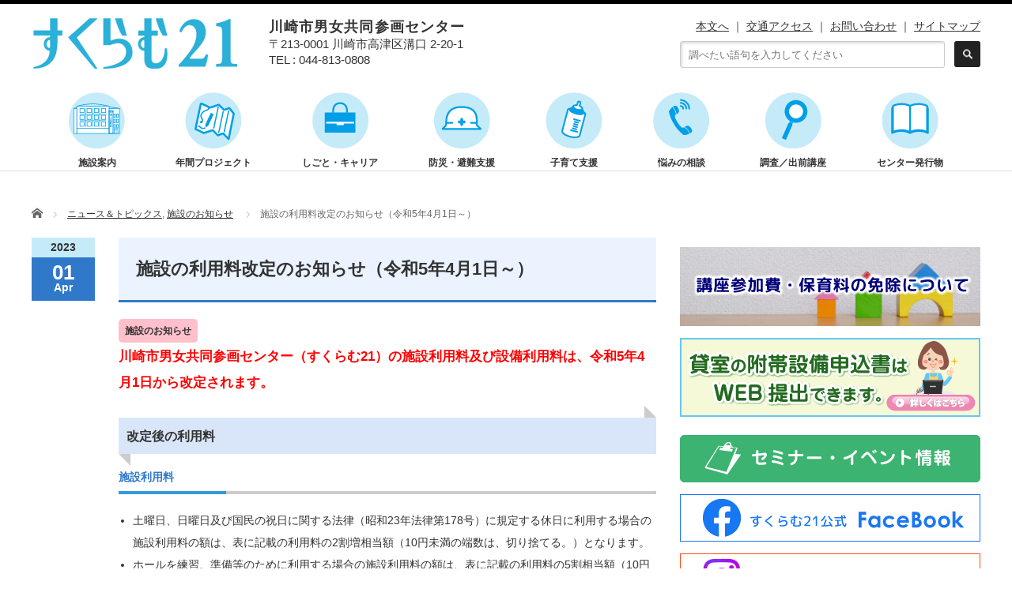

--- FILE ---
content_type: text/html; charset=UTF-8
request_url: https://www.scrum21.or.jp/topics/sc39514.html
body_size: 18290
content:
<!DOCTYPE html PUBLIC "-//W3C//DTD XHTML 1.1//EN" "http://www.w3.org/TR/xhtml11/DTD/xhtml11.dtd">
<!--[if lt IE 9]><html xmlns="http://www.w3.org/1999/xhtml" xmlns:fb="http://www.facebook.com/2008/fbml" xmlns:og="http://ogp.me/ns#" class="ie"><![endif]-->
<!--[if (gt IE 9)|!(IE)]><!--><html lang="ja" xml:lang="ja" xmlns="http://www.w3.org/1999/xhtml" xmlns:fb="http://www.facebook.com/2008/fbml" xmlns:og="http://ogp.me/ns#"><!--<![endif]-->
<head profile="http://gmpg.org/xfn/11">
<meta http-equiv="content-type" charset="utf-8">
<meta http-equiv="Content-Type" content="text/html; charset=UTF-8" />
<meta http-equiv="X-UA-Compatible" content="IE=edge,chrome=1" />
<meta name="viewport" content="width=device-width" />
<title>施設の利用料改定のお知らせ（令和5年4月1日～） | 川崎市男女共同参画センター</title>
<meta name="description" content="川崎市男女共同参画センター（すくらむ21）の施設利用料及び設備利用料は、令和5年4月1日から改定されます。" />
<meta property="og:type" content="article" />
<meta property="og:url" content="http://www.scrum21.or.jp/topics/sc39514.html" />
<meta property="og:title" content="施設の利用料改定のお知らせ（令和5年4月1日～）" />
<meta property="og:description" content="川崎市男女共同参画センター（すくらむ21）の施設利用料及び設備利用料は、令和5年4月1日から改定されます。" />
<meta property="og:site_name" content="川崎市男女共同参画センター" />
<meta property="og:image" content='https://www.scrum21.or.jp/wp/wp-content/themes/luxe/img/common/no_image1.jpg' />
<meta property="fb:admins" content="10004723181358" />
<meta name="twitter:card" content="summary" />
<meta name="twitter:site" content="@scrum21_" />
<meta name="twitter:creator" content="@scrum21_" />
<meta name="twitter:title" content="施設の利用料改定のお知らせ（令和5年4月1日～）" />
<meta name="twitter:description" content="川崎市男女共同参画センター（すくらむ21）の施設利用料及び設備利用料は、令和5年4月1日から改定されます。" />
<meta name="twitter:image:src" content='https://www.scrum21.or.jp/wp/wp-content/themes/luxe/img/common/no_image5.jpg' />


<link rel="alternate" type="application/rss+xml" title="川崎市男女共同参画センター RSS Feed" href="https://www.scrum21.or.jp/feed" />
<link rel="alternate" type="application/atom+xml" title="川崎市男女共同参画センター Atom Feed" href="https://www.scrum21.or.jp/feed/atom" />
<link rel="pingback" href="https://www.scrum21.or.jp/wp/xmlrpc.php" />
<!-- WEBフォント -->
	<link href=”https://use.fontawesome.com/releases/v6.0.0/css/all.css” rel=”stylesheet”>
	
<meta name='robots' content='max-image-preview:large' />
	<style>img:is([sizes="auto" i], [sizes^="auto," i]) { contain-intrinsic-size: 3000px 1500px }</style>
	<link rel='dns-prefetch' href='//www.googletagmanager.com' />
<script type="text/javascript">
/* <![CDATA[ */
window._wpemojiSettings = {"baseUrl":"https:\/\/s.w.org\/images\/core\/emoji\/16.0.1\/72x72\/","ext":".png","svgUrl":"https:\/\/s.w.org\/images\/core\/emoji\/16.0.1\/svg\/","svgExt":".svg","source":{"concatemoji":"https:\/\/www.scrum21.or.jp\/wp\/wp-includes\/js\/wp-emoji-release.min.js?ver=6.8.3"}};
/*! This file is auto-generated */
!function(s,n){var o,i,e;function c(e){try{var t={supportTests:e,timestamp:(new Date).valueOf()};sessionStorage.setItem(o,JSON.stringify(t))}catch(e){}}function p(e,t,n){e.clearRect(0,0,e.canvas.width,e.canvas.height),e.fillText(t,0,0);var t=new Uint32Array(e.getImageData(0,0,e.canvas.width,e.canvas.height).data),a=(e.clearRect(0,0,e.canvas.width,e.canvas.height),e.fillText(n,0,0),new Uint32Array(e.getImageData(0,0,e.canvas.width,e.canvas.height).data));return t.every(function(e,t){return e===a[t]})}function u(e,t){e.clearRect(0,0,e.canvas.width,e.canvas.height),e.fillText(t,0,0);for(var n=e.getImageData(16,16,1,1),a=0;a<n.data.length;a++)if(0!==n.data[a])return!1;return!0}function f(e,t,n,a){switch(t){case"flag":return n(e,"\ud83c\udff3\ufe0f\u200d\u26a7\ufe0f","\ud83c\udff3\ufe0f\u200b\u26a7\ufe0f")?!1:!n(e,"\ud83c\udde8\ud83c\uddf6","\ud83c\udde8\u200b\ud83c\uddf6")&&!n(e,"\ud83c\udff4\udb40\udc67\udb40\udc62\udb40\udc65\udb40\udc6e\udb40\udc67\udb40\udc7f","\ud83c\udff4\u200b\udb40\udc67\u200b\udb40\udc62\u200b\udb40\udc65\u200b\udb40\udc6e\u200b\udb40\udc67\u200b\udb40\udc7f");case"emoji":return!a(e,"\ud83e\udedf")}return!1}function g(e,t,n,a){var r="undefined"!=typeof WorkerGlobalScope&&self instanceof WorkerGlobalScope?new OffscreenCanvas(300,150):s.createElement("canvas"),o=r.getContext("2d",{willReadFrequently:!0}),i=(o.textBaseline="top",o.font="600 32px Arial",{});return e.forEach(function(e){i[e]=t(o,e,n,a)}),i}function t(e){var t=s.createElement("script");t.src=e,t.defer=!0,s.head.appendChild(t)}"undefined"!=typeof Promise&&(o="wpEmojiSettingsSupports",i=["flag","emoji"],n.supports={everything:!0,everythingExceptFlag:!0},e=new Promise(function(e){s.addEventListener("DOMContentLoaded",e,{once:!0})}),new Promise(function(t){var n=function(){try{var e=JSON.parse(sessionStorage.getItem(o));if("object"==typeof e&&"number"==typeof e.timestamp&&(new Date).valueOf()<e.timestamp+604800&&"object"==typeof e.supportTests)return e.supportTests}catch(e){}return null}();if(!n){if("undefined"!=typeof Worker&&"undefined"!=typeof OffscreenCanvas&&"undefined"!=typeof URL&&URL.createObjectURL&&"undefined"!=typeof Blob)try{var e="postMessage("+g.toString()+"("+[JSON.stringify(i),f.toString(),p.toString(),u.toString()].join(",")+"));",a=new Blob([e],{type:"text/javascript"}),r=new Worker(URL.createObjectURL(a),{name:"wpTestEmojiSupports"});return void(r.onmessage=function(e){c(n=e.data),r.terminate(),t(n)})}catch(e){}c(n=g(i,f,p,u))}t(n)}).then(function(e){for(var t in e)n.supports[t]=e[t],n.supports.everything=n.supports.everything&&n.supports[t],"flag"!==t&&(n.supports.everythingExceptFlag=n.supports.everythingExceptFlag&&n.supports[t]);n.supports.everythingExceptFlag=n.supports.everythingExceptFlag&&!n.supports.flag,n.DOMReady=!1,n.readyCallback=function(){n.DOMReady=!0}}).then(function(){return e}).then(function(){var e;n.supports.everything||(n.readyCallback(),(e=n.source||{}).concatemoji?t(e.concatemoji):e.wpemoji&&e.twemoji&&(t(e.twemoji),t(e.wpemoji)))}))}((window,document),window._wpemojiSettings);
/* ]]> */
</script>
<style id='wp-emoji-styles-inline-css' type='text/css'>

	img.wp-smiley, img.emoji {
		display: inline !important;
		border: none !important;
		box-shadow: none !important;
		height: 1em !important;
		width: 1em !important;
		margin: 0 0.07em !important;
		vertical-align: -0.1em !important;
		background: none !important;
		padding: 0 !important;
	}
</style>
<link rel='stylesheet' id='wp-block-library-css' href='https://www.scrum21.or.jp/wp/wp-includes/css/dist/block-library/style.min.css?ver=6.8.3' type='text/css' media='all' />
<style id='classic-theme-styles-inline-css' type='text/css'>
/*! This file is auto-generated */
.wp-block-button__link{color:#fff;background-color:#32373c;border-radius:9999px;box-shadow:none;text-decoration:none;padding:calc(.667em + 2px) calc(1.333em + 2px);font-size:1.125em}.wp-block-file__button{background:#32373c;color:#fff;text-decoration:none}
</style>
<style id='global-styles-inline-css' type='text/css'>
:root{--wp--preset--aspect-ratio--square: 1;--wp--preset--aspect-ratio--4-3: 4/3;--wp--preset--aspect-ratio--3-4: 3/4;--wp--preset--aspect-ratio--3-2: 3/2;--wp--preset--aspect-ratio--2-3: 2/3;--wp--preset--aspect-ratio--16-9: 16/9;--wp--preset--aspect-ratio--9-16: 9/16;--wp--preset--color--black: #000000;--wp--preset--color--cyan-bluish-gray: #abb8c3;--wp--preset--color--white: #ffffff;--wp--preset--color--pale-pink: #f78da7;--wp--preset--color--vivid-red: #cf2e2e;--wp--preset--color--luminous-vivid-orange: #ff6900;--wp--preset--color--luminous-vivid-amber: #fcb900;--wp--preset--color--light-green-cyan: #7bdcb5;--wp--preset--color--vivid-green-cyan: #00d084;--wp--preset--color--pale-cyan-blue: #8ed1fc;--wp--preset--color--vivid-cyan-blue: #0693e3;--wp--preset--color--vivid-purple: #9b51e0;--wp--preset--gradient--vivid-cyan-blue-to-vivid-purple: linear-gradient(135deg,rgba(6,147,227,1) 0%,rgb(155,81,224) 100%);--wp--preset--gradient--light-green-cyan-to-vivid-green-cyan: linear-gradient(135deg,rgb(122,220,180) 0%,rgb(0,208,130) 100%);--wp--preset--gradient--luminous-vivid-amber-to-luminous-vivid-orange: linear-gradient(135deg,rgba(252,185,0,1) 0%,rgba(255,105,0,1) 100%);--wp--preset--gradient--luminous-vivid-orange-to-vivid-red: linear-gradient(135deg,rgba(255,105,0,1) 0%,rgb(207,46,46) 100%);--wp--preset--gradient--very-light-gray-to-cyan-bluish-gray: linear-gradient(135deg,rgb(238,238,238) 0%,rgb(169,184,195) 100%);--wp--preset--gradient--cool-to-warm-spectrum: linear-gradient(135deg,rgb(74,234,220) 0%,rgb(151,120,209) 20%,rgb(207,42,186) 40%,rgb(238,44,130) 60%,rgb(251,105,98) 80%,rgb(254,248,76) 100%);--wp--preset--gradient--blush-light-purple: linear-gradient(135deg,rgb(255,206,236) 0%,rgb(152,150,240) 100%);--wp--preset--gradient--blush-bordeaux: linear-gradient(135deg,rgb(254,205,165) 0%,rgb(254,45,45) 50%,rgb(107,0,62) 100%);--wp--preset--gradient--luminous-dusk: linear-gradient(135deg,rgb(255,203,112) 0%,rgb(199,81,192) 50%,rgb(65,88,208) 100%);--wp--preset--gradient--pale-ocean: linear-gradient(135deg,rgb(255,245,203) 0%,rgb(182,227,212) 50%,rgb(51,167,181) 100%);--wp--preset--gradient--electric-grass: linear-gradient(135deg,rgb(202,248,128) 0%,rgb(113,206,126) 100%);--wp--preset--gradient--midnight: linear-gradient(135deg,rgb(2,3,129) 0%,rgb(40,116,252) 100%);--wp--preset--font-size--small: 13px;--wp--preset--font-size--medium: 20px;--wp--preset--font-size--large: 36px;--wp--preset--font-size--x-large: 42px;--wp--preset--spacing--20: 0.44rem;--wp--preset--spacing--30: 0.67rem;--wp--preset--spacing--40: 1rem;--wp--preset--spacing--50: 1.5rem;--wp--preset--spacing--60: 2.25rem;--wp--preset--spacing--70: 3.38rem;--wp--preset--spacing--80: 5.06rem;--wp--preset--shadow--natural: 6px 6px 9px rgba(0, 0, 0, 0.2);--wp--preset--shadow--deep: 12px 12px 50px rgba(0, 0, 0, 0.4);--wp--preset--shadow--sharp: 6px 6px 0px rgba(0, 0, 0, 0.2);--wp--preset--shadow--outlined: 6px 6px 0px -3px rgba(255, 255, 255, 1), 6px 6px rgba(0, 0, 0, 1);--wp--preset--shadow--crisp: 6px 6px 0px rgba(0, 0, 0, 1);}:where(.is-layout-flex){gap: 0.5em;}:where(.is-layout-grid){gap: 0.5em;}body .is-layout-flex{display: flex;}.is-layout-flex{flex-wrap: wrap;align-items: center;}.is-layout-flex > :is(*, div){margin: 0;}body .is-layout-grid{display: grid;}.is-layout-grid > :is(*, div){margin: 0;}:where(.wp-block-columns.is-layout-flex){gap: 2em;}:where(.wp-block-columns.is-layout-grid){gap: 2em;}:where(.wp-block-post-template.is-layout-flex){gap: 1.25em;}:where(.wp-block-post-template.is-layout-grid){gap: 1.25em;}.has-black-color{color: var(--wp--preset--color--black) !important;}.has-cyan-bluish-gray-color{color: var(--wp--preset--color--cyan-bluish-gray) !important;}.has-white-color{color: var(--wp--preset--color--white) !important;}.has-pale-pink-color{color: var(--wp--preset--color--pale-pink) !important;}.has-vivid-red-color{color: var(--wp--preset--color--vivid-red) !important;}.has-luminous-vivid-orange-color{color: var(--wp--preset--color--luminous-vivid-orange) !important;}.has-luminous-vivid-amber-color{color: var(--wp--preset--color--luminous-vivid-amber) !important;}.has-light-green-cyan-color{color: var(--wp--preset--color--light-green-cyan) !important;}.has-vivid-green-cyan-color{color: var(--wp--preset--color--vivid-green-cyan) !important;}.has-pale-cyan-blue-color{color: var(--wp--preset--color--pale-cyan-blue) !important;}.has-vivid-cyan-blue-color{color: var(--wp--preset--color--vivid-cyan-blue) !important;}.has-vivid-purple-color{color: var(--wp--preset--color--vivid-purple) !important;}.has-black-background-color{background-color: var(--wp--preset--color--black) !important;}.has-cyan-bluish-gray-background-color{background-color: var(--wp--preset--color--cyan-bluish-gray) !important;}.has-white-background-color{background-color: var(--wp--preset--color--white) !important;}.has-pale-pink-background-color{background-color: var(--wp--preset--color--pale-pink) !important;}.has-vivid-red-background-color{background-color: var(--wp--preset--color--vivid-red) !important;}.has-luminous-vivid-orange-background-color{background-color: var(--wp--preset--color--luminous-vivid-orange) !important;}.has-luminous-vivid-amber-background-color{background-color: var(--wp--preset--color--luminous-vivid-amber) !important;}.has-light-green-cyan-background-color{background-color: var(--wp--preset--color--light-green-cyan) !important;}.has-vivid-green-cyan-background-color{background-color: var(--wp--preset--color--vivid-green-cyan) !important;}.has-pale-cyan-blue-background-color{background-color: var(--wp--preset--color--pale-cyan-blue) !important;}.has-vivid-cyan-blue-background-color{background-color: var(--wp--preset--color--vivid-cyan-blue) !important;}.has-vivid-purple-background-color{background-color: var(--wp--preset--color--vivid-purple) !important;}.has-black-border-color{border-color: var(--wp--preset--color--black) !important;}.has-cyan-bluish-gray-border-color{border-color: var(--wp--preset--color--cyan-bluish-gray) !important;}.has-white-border-color{border-color: var(--wp--preset--color--white) !important;}.has-pale-pink-border-color{border-color: var(--wp--preset--color--pale-pink) !important;}.has-vivid-red-border-color{border-color: var(--wp--preset--color--vivid-red) !important;}.has-luminous-vivid-orange-border-color{border-color: var(--wp--preset--color--luminous-vivid-orange) !important;}.has-luminous-vivid-amber-border-color{border-color: var(--wp--preset--color--luminous-vivid-amber) !important;}.has-light-green-cyan-border-color{border-color: var(--wp--preset--color--light-green-cyan) !important;}.has-vivid-green-cyan-border-color{border-color: var(--wp--preset--color--vivid-green-cyan) !important;}.has-pale-cyan-blue-border-color{border-color: var(--wp--preset--color--pale-cyan-blue) !important;}.has-vivid-cyan-blue-border-color{border-color: var(--wp--preset--color--vivid-cyan-blue) !important;}.has-vivid-purple-border-color{border-color: var(--wp--preset--color--vivid-purple) !important;}.has-vivid-cyan-blue-to-vivid-purple-gradient-background{background: var(--wp--preset--gradient--vivid-cyan-blue-to-vivid-purple) !important;}.has-light-green-cyan-to-vivid-green-cyan-gradient-background{background: var(--wp--preset--gradient--light-green-cyan-to-vivid-green-cyan) !important;}.has-luminous-vivid-amber-to-luminous-vivid-orange-gradient-background{background: var(--wp--preset--gradient--luminous-vivid-amber-to-luminous-vivid-orange) !important;}.has-luminous-vivid-orange-to-vivid-red-gradient-background{background: var(--wp--preset--gradient--luminous-vivid-orange-to-vivid-red) !important;}.has-very-light-gray-to-cyan-bluish-gray-gradient-background{background: var(--wp--preset--gradient--very-light-gray-to-cyan-bluish-gray) !important;}.has-cool-to-warm-spectrum-gradient-background{background: var(--wp--preset--gradient--cool-to-warm-spectrum) !important;}.has-blush-light-purple-gradient-background{background: var(--wp--preset--gradient--blush-light-purple) !important;}.has-blush-bordeaux-gradient-background{background: var(--wp--preset--gradient--blush-bordeaux) !important;}.has-luminous-dusk-gradient-background{background: var(--wp--preset--gradient--luminous-dusk) !important;}.has-pale-ocean-gradient-background{background: var(--wp--preset--gradient--pale-ocean) !important;}.has-electric-grass-gradient-background{background: var(--wp--preset--gradient--electric-grass) !important;}.has-midnight-gradient-background{background: var(--wp--preset--gradient--midnight) !important;}.has-small-font-size{font-size: var(--wp--preset--font-size--small) !important;}.has-medium-font-size{font-size: var(--wp--preset--font-size--medium) !important;}.has-large-font-size{font-size: var(--wp--preset--font-size--large) !important;}.has-x-large-font-size{font-size: var(--wp--preset--font-size--x-large) !important;}
:where(.wp-block-post-template.is-layout-flex){gap: 1.25em;}:where(.wp-block-post-template.is-layout-grid){gap: 1.25em;}
:where(.wp-block-columns.is-layout-flex){gap: 2em;}:where(.wp-block-columns.is-layout-grid){gap: 2em;}
:root :where(.wp-block-pullquote){font-size: 1.5em;line-height: 1.6;}
</style>
<link rel='stylesheet' id='contact-form-7-css' href='https://www.scrum21.or.jp/wp/wp-content/plugins/contact-form-7/includes/css/styles.css?ver=6.1.4' type='text/css' media='all' />
<link rel='stylesheet' id='menu-image-css' href='https://www.scrum21.or.jp/wp/wp-content/plugins/menu-image/includes/css/menu-image.css?ver=3.13' type='text/css' media='all' />
<link rel='stylesheet' id='dashicons-css' href='https://www.scrum21.or.jp/wp/wp-includes/css/dashicons.min.css?ver=6.8.3' type='text/css' media='all' />
<link rel='stylesheet' id='same-category-posts-css' href='https://www.scrum21.or.jp/wp/wp-content/plugins/same-category-posts/same-category-posts.css?ver=6.8.3' type='text/css' media='all' />
<link rel='stylesheet' id='wp-show-posts-css' href='https://www.scrum21.or.jp/wp/wp-content/plugins/wp-show-posts/css/wp-show-posts-min.css?ver=1.1.6' type='text/css' media='all' />
<link rel='stylesheet' id='child-pages-shortcode-css-css' href='https://www.scrum21.or.jp/wp/wp-content/plugins/child-pages-shortcode/css/child-pages-shortcode.min.css?ver=1.1.4' type='text/css' media='all' />
<link rel='stylesheet' id='mimetypes-link-icons-css' href='https://www.scrum21.or.jp/wp/wp-content/plugins/mimetypes-link-icons/css/style.php?cssvars=bXRsaV9oZWlnaHQ9MjQmbXRsaV9pbWFnZV90eXBlPXBuZyZtdGxpX2xlZnRvcnJpZ2h0PWxlZnQmYWN0aXZlX3R5cGVzPWNzdnxkb2N8ZG9jeHxwZGZ8cHB0fHBwdHh8eGxzfHhsc3g&#038;ver=3.0' type='text/css' media='all' />
<link rel='stylesheet' id='cf7cf-style-css' href='https://www.scrum21.or.jp/wp/wp-content/plugins/cf7-conditional-fields/style.css?ver=2.6.7' type='text/css' media='all' />
<script type="text/javascript" src="https://www.scrum21.or.jp/wp/wp-includes/js/jquery/jquery.min.js?ver=3.7.1" id="jquery-core-js"></script>
<script type="text/javascript" src="https://www.scrum21.or.jp/wp/wp-includes/js/jquery/jquery-migrate.min.js?ver=3.4.1" id="jquery-migrate-js"></script>
<script type="text/javascript" id="3d-flip-book-client-locale-loader-js-extra">
/* <![CDATA[ */
var FB3D_CLIENT_LOCALE = {"ajaxurl":"https:\/\/www.scrum21.or.jp\/wp\/wp-admin\/admin-ajax.php","dictionary":{"Table of contents":"Table of contents","Close":"Close","Bookmarks":"Bookmarks","Thumbnails":"Thumbnails","Search":"Search","Share":"Share","Facebook":"Facebook","Twitter":"Twitter","Email":"Email","Play":"Play","Previous page":"Previous page","Next page":"Next page","Zoom in":"Zoom in","Zoom out":"Zoom out","Fit view":"Fit view","Auto play":"Auto play","Full screen":"Full screen","More":"More","Smart pan":"Smart pan","Single page":"Single page","Sounds":"Sounds","Stats":"Stats","Print":"Print","Download":"Download","Goto first page":"Goto first page","Goto last page":"Goto last page"},"images":"https:\/\/www.scrum21.or.jp\/wp\/wp-content\/plugins\/interactive-3d-flipbook-powered-physics-engine\/assets\/images\/","jsData":{"urls":[],"posts":{"ids_mis":[],"ids":[]},"pages":[],"firstPages":[],"bookCtrlProps":[],"bookTemplates":[]},"key":"3d-flip-book","pdfJS":{"pdfJsLib":"https:\/\/www.scrum21.or.jp\/wp\/wp-content\/plugins\/interactive-3d-flipbook-powered-physics-engine\/assets\/js\/pdf.min.js?ver=4.3.136","pdfJsWorker":"https:\/\/www.scrum21.or.jp\/wp\/wp-content\/plugins\/interactive-3d-flipbook-powered-physics-engine\/assets\/js\/pdf.worker.js?ver=4.3.136","stablePdfJsLib":"https:\/\/www.scrum21.or.jp\/wp\/wp-content\/plugins\/interactive-3d-flipbook-powered-physics-engine\/assets\/js\/stable\/pdf.min.js?ver=2.5.207","stablePdfJsWorker":"https:\/\/www.scrum21.or.jp\/wp\/wp-content\/plugins\/interactive-3d-flipbook-powered-physics-engine\/assets\/js\/stable\/pdf.worker.js?ver=2.5.207","pdfJsCMapUrl":"https:\/\/www.scrum21.or.jp\/wp\/wp-content\/plugins\/interactive-3d-flipbook-powered-physics-engine\/assets\/cmaps\/"},"cacheurl":"https:\/\/www.scrum21.or.jp\/wp\/wp-content\/uploads\/3d-flip-book\/cache\/","pluginsurl":"https:\/\/www.scrum21.or.jp\/wp\/wp-content\/plugins\/","pluginurl":"https:\/\/www.scrum21.or.jp\/wp\/wp-content\/plugins\/interactive-3d-flipbook-powered-physics-engine\/","thumbnailSize":{"width":"150","height":"150"},"version":"1.16.17"};
/* ]]> */
</script>
<script type="text/javascript" src="https://www.scrum21.or.jp/wp/wp-content/plugins/interactive-3d-flipbook-powered-physics-engine/assets/js/client-locale-loader.js?ver=1.16.17" id="3d-flip-book-client-locale-loader-js" async="async" data-wp-strategy="async"></script>
<script type="text/javascript" src="https://www.googletagmanager.com/gtag/js?id=UA-107706391-1&amp;ver=6.8.3" id="wk-analytics-script-js"></script>
<script type="text/javascript" id="wk-analytics-script-js-after">
/* <![CDATA[ */
function shouldTrack(){
var trackLoggedIn = false;
var loggedIn = false;
if(!loggedIn){
return true;
} else if( trackLoggedIn ) {
return true;
}
return false;
}
function hasWKGoogleAnalyticsCookie() {
return (new RegExp('wp_wk_ga_untrack_' + document.location.hostname)).test(document.cookie);
}
if (!hasWKGoogleAnalyticsCookie() && shouldTrack()) {
//Google Analytics
window.dataLayer = window.dataLayer || [];
function gtag(){dataLayer.push(arguments);}
gtag('js', new Date());
gtag('config', 'UA-107706391-1');
}
/* ]]> */
</script>
<script type="text/javascript" src="https://www.scrum21.or.jp/wp/wp-content/plugins/child-pages-shortcode/js/child-pages-shortcode.min.js?ver=1.1.4" id="child-pages-shortcode-js"></script>
<link rel="https://api.w.org/" href="https://www.scrum21.or.jp/wp-json/" /><link rel="alternate" title="JSON" type="application/json" href="https://www.scrum21.or.jp/wp-json/wp/v2/posts/39514" /><link rel="canonical" href="https://www.scrum21.or.jp/topics/sc39514.html" />
<link rel='shortlink' href='https://www.scrum21.or.jp/?p=39514' />
<link rel="alternate" title="oEmbed (JSON)" type="application/json+oembed" href="https://www.scrum21.or.jp/wp-json/oembed/1.0/embed?url=https%3A%2F%2Fwww.scrum21.or.jp%2Ftopics%2Fsc39514.html" />
<link rel="alternate" title="oEmbed (XML)" type="text/xml+oembed" href="https://www.scrum21.or.jp/wp-json/oembed/1.0/embed?url=https%3A%2F%2Fwww.scrum21.or.jp%2Ftopics%2Fsc39514.html&#038;format=xml" />
<noscript><style>.lazyload[data-src]{display:none !important;}</style></noscript><style>.lazyload{background-image:none !important;}.lazyload:before{background-image:none !important;}</style><link rel="icon" href="https://www.scrum21.or.jp/wp/wp-content/uploads/2017/09/favicon-76x76.jpg" sizes="32x32" />
<link rel="icon" href="https://www.scrum21.or.jp/wp/wp-content/uploads/2017/09/favicon.jpg" sizes="192x192" />
<link rel="apple-touch-icon" href="https://www.scrum21.or.jp/wp/wp-content/uploads/2017/09/favicon.jpg" />
<meta name="msapplication-TileImage" content="https://www.scrum21.or.jp/wp/wp-content/uploads/2017/09/favicon.jpg" />
		<style type="text/css" id="wp-custom-css">
			ol.kakko li {
  position: relative;
  list-style-type: none;
}

ol.kakko li:before {
  position: absolute;
  right: calc(100% + 0.5rem);  /* 0.5remは連番とテキストとの余白 */
  content: "(" counter(list-item) ")";
}


.inside {
	height:200px;
	overflow:scroll;
}

.hide {
	display:none;
}
.note{  background-image:    linear-gradient(      180deg,      rgba(0,0,0,0) 0%,      rgba(0,0,0,0) 97%,      #ddd 97%,      #ddd 100%    );  background-size:100% 2em;  line-height:2;}.note p{  margin-bottom:2em;}

form,table,input,textarea,dl,dt,dd { margin:0; padding:0; overflow:auto;}

.su-posts-teaser-loop h2.su-post-title {
    display: block;
    margin: 0;
    padding: 0;
    border: none;
    font-size: 1em;
    font-weight: 600;
    clear: none;
}

/*ContactForm7カスタマイズ*/
table.CF7_table{
	/*width:80%;*/
	margin:0 auto;
	border: 3px solid #e5e5e5;
}

table.CF7_table tr{
	border-top: 1px solid #e5e5e5;
}

table.CF7_table tr th{
	text-align: left;
}

.single .entry-content table.CF7_table,
.page .entry-content table.CF7_table{
	display:table;
}

/*入力欄*/
.CF7_table input, .CF7_table textarea {
	border: 1px solid #d8d8d8;
}

.CF7_table ::placeholder {
	color:#797979;
}

/*「必須」文字*/
.CF7_req{
	font-size:.9em;
	padding: 5px;
	background: #f79034;/*オレンジ*/
	color: #fff;
	border-radius: 3px;
	margin-right:1em;
}

/*「任意」文字*/
.CF7_unreq{
	font-size:.9em;
	padding: 5px;
	background: #bdbdbd;/*グレー*/
	color: #fff;
	border-radius: 3px;
	margin-right:1em;
}

/* タイトル列 */
@media screen and (min-width: 768px){
	.CF7_table th{
	width:30%;/*横幅*/
	background-color:#ebedf5;/*ブルーグレー*/
	}
}

/* レスポンシブ */
@media screen and (max-width: 768px){
	table.CF7_table{
	width:100%;
	}
	.CF7_table tr, .CF7_table td, .CF7_table th{
	display: block;
	/*width: 100%;*/
	line-height:2.5em;
	}
	.CF7_table th{
	background-color:#ebedf5;
	}
}

/* 「送信する」ボタン */
.wpcf7 input.wpcf7-submit {
	background-color:#f79034;/* オレンジ*/
	border:0;
	color:#fff;
	font-size:1.2em;
	font-weight:bold;
	margin:0 auto;
}

.CF7_btn{
	text-align:center;
	margin-top:20px;
}

.wpcf7-spinner{
	width:0;
	margin:0;
}

/* フォーム横並び */
input.wpcf7-form-control.wpcf7-text.yoko {
    width: 150px;
}

.e_link {
    display: inline-block;
    position: relative;
    padding-right: 1em;
}
 .e_link:after {
.e_link:after {
    font-family: 'design_plus';
    content: '\e92a';
    font-size: 100%;
    display: block;
    position: absolute;
    transition: none;
    margin-top: -0.1em;
    right: 0;
    top: 50%;
    -ms-transform: translateY(-50%);
    -webkit-transform: translateY(-50%);
    transform: translateY(-50%);
}
img.frame {
	border: 1px solid #d2d2d2;
	 }
		</style>
		
<link rel="stylesheet" href="//maxcdn.bootstrapcdn.com/font-awesome/4.3.0/css/font-awesome.min.css">
<link rel="stylesheet" href="https://www.scrum21.or.jp/wp/wp-content/themes/luxe/style.css?ver=3.4" type="text/css" />
<link rel="stylesheet" href="https://www.scrum21.or.jp/wp/wp-content/themes/luxe/comment-style.css?ver=3.4" type="text/css" />

<link rel="stylesheet" media="screen and (min-width:801px)" href="https://www.scrum21.or.jp/wp/wp-content/themes/luxe/style_pc.css?ver=3.4" type="text/css" />
<link rel="stylesheet" media="screen and (max-width:800px)" href="https://www.scrum21.or.jp/wp/wp-content/themes/luxe/style_sp.css?ver=3.4" type="text/css" />

<link rel="stylesheet" href="https://www.scrum21.or.jp/wp/wp-content/themes/luxe/japanese.css?ver=3.4" type="text/css" />

<script type="text/javascript" src="https://www.scrum21.or.jp/wp/wp-content/themes/luxe/js/jscript.js?ver=3.4"></script>
<script type="text/javascript" src="https://www.scrum21.or.jp/wp/wp-content/themes/luxe/js/scroll.js?ver=3.4"></script>
<script type="text/javascript" src="https://www.scrum21.or.jp/wp/wp-content/themes/luxe/js/comment.js?ver=3.4"></script>
<script type="text/javascript" src="https://www.scrum21.or.jp/wp/wp-content/themes/luxe/js/rollover.js?ver=3.4"></script>
<!--[if lt IE 9]>
<link id="stylesheet" rel="stylesheet" href="https://www.scrum21.or.jp/wp/wp-content/themes/luxe/style_pc.css?ver=3.4" type="text/css" />
<script type="text/javascript" src="https://www.scrum21.or.jp/wp/wp-content/themes/luxe/js/ie.js?ver=3.4"></script>
<link rel="stylesheet" href="https://www.scrum21.or.jp/wp/wp-content/themes/luxe/ie.css" type="text/css" />
<![endif]-->

<!--[if IE 7]>
<link rel="stylesheet" href="https://www.scrum21.or.jp/wp/wp-content/themes/luxe/ie7.css" type="text/css" />
<![endif]-->


<!-- carousel -->
<script type="text/javascript" src="https://www.scrum21.or.jp/wp/wp-content/themes/luxe/js/slick.min.js"></script>
<link rel="stylesheet" type="text/css" href="https://www.scrum21.or.jp/wp/wp-content/themes/luxe/js/slick.css"/>
<script type="text/javascript" charset="utf-8">
	jQuery(window).load(function() {
		jQuery('.carousel').slick({
			arrows: true,
			dots: false,
			infinite: true,
			slidesToShow: 6,
			slidesToScroll: 1,
			autoplay: true,
			autoplaySpeed: 3000,

		});
	});
</script>
<!-- /carousel -->


<style type="text/css">
body { font-size:1.4rem; }
a {color: #333333;}
a:hover {color: #3078C9;}
#global_menu ul ul li a{background:#333333;}
#global_menu ul ul li a:hover{background:#3078C9;}
#return_top{background-color:#333333;}
#return_top:hover{background-color:#3078C9;}
.google_search input:hover#search_button, .google_search #searchsubmit:hover { background-color:#3078C9; }
.widget_search #search-btn input:hover, .widget_search #searchsubmit:hover { background-color:#3078C9; }

#submit_comment:hover {
	background:#333333;
}

a.tel{
	position: fixed;
	bottom: 0;
	left:0;
	width: 48%;
	display: block;
	/*z-index: 10000;*/
	height: 50px;
	font-size: 1.8rem;
	line-height: 50px;
	color: #ffffff !important;
	background-color: #2bbce7;
	text-align: center;
	text-decoration: none !important;
}
a.map{
	position: fixed;
	bottom: 0;
	right:0;
	width: 48%;
	display: block;
	/*z-index: 10000;*/
	height: 50px;
	font-size: 1.8rem;
	line-height: 50px;
	color: #ffffff !important;
	background-color: #2bbce7;
	text-align: center;
	text-decoration: none !important;
}


.under-p {
  background: linear-gradient(transparent 70%, #ff99ab 70%);
}
.under-y {
background: linear-gradient(transparent 70%, yellow 70%);
}

.grecaptcha-badge {
    opacity: 0;
}

a:hover img{
	opacity:0.5;
}



</style>
<link rel="apple-touch-icon" sizes="180x180" href="/apple-touch-icon.png">
<link rel="icon" type="image/png" sizes="32x32" href="/favicon-32x32.png">
<link rel="icon" type="image/png" sizes="16x16" href="/favicon-16x16.png">
<link rel="manifest" href="/site.webmanifest">
<link rel="mask-icon" href="/safari-pinned-tab.svg" color="#5bbad5">
<meta name="msapplication-TileColor" content="#ffffff">
<meta name="theme-color" content="#ffffff"><!-- ▼GoogleAnalytics -->
<script type="text/javascript">

  var _gaq = _gaq || [];
  _gaq.push(['_setAccount', 'UA-5063927-4']);
  _gaq.push(['_trackPageview']);

  (function() {
    var ga = document.createElement('script'); ga.type = 'text/javascript'; ga.async = true;
    ga.src = ('https:' == document.location.protocol ? 'https://ssl' : 'http://www') + '.google-analytics.com/ga.js';
    var s = document.getElementsByTagName('script')[0]; s.parentNode.insertBefore(ga, s);
  })();

</script>
<!-- ▲GoogleAnalytics -->

</head>

<body class="wp-singular post-template-default single single-post postid-39514 single-format-standard wp-theme-luxe">
<div id="wrapper">
	<!-- header -->
	<div id="header" class="clearfix" role="banner">
		<div id="logo-area">
		  <div class="header-inner clearfix">
			<!-- logo -->
			<a href="/"><div id='logo_image'>
<h1 id="logo"><a href="/" title="川崎市男女共同参画センター" data-label="川崎市男女共同参画センター"><img src="[data-uri]" alt="川崎市男女共同参画センター(すくらむ21)" title="川崎市男女共同参画センター" data-src="/lib/tcd-w/logo.png?1507444854" decoding="async" class="lazyload" /><noscript><img src="/lib/tcd-w/logo.png?1507444854" alt="川崎市男女共同参画センター(すくらむ21)" title="川崎市男女共同参画センター" data-eio="l" /></noscript></a></h1>
</div>
</a>

			<div class="h_name">
			<span class="nametxt">川崎市男女共同参画センター</span><br /><span class="text110">〒213-0001 川崎市高津区溝口 2-20-1 <br />TEL : 044-813-0808</span></div>
			<div class="h_menu"><p class="align2 mt0 mb5"><a href="#mainColumn">本文へ</a> ｜ <a href="/facility/access/">交通アクセス</a> ｜ <a href="/contact/">お問い合わせ</a> ｜ <a href="/sitemap/">サイトマップ</a></p>
	<!-- 検索窓 -->
	<div class="m0 side_widget clearfix widget_search" id="search-4">
	<form role="search" method="get" id="searchform" class="searchform" action="/">
				<div>
					<label class="screen-reader-text" for="s">検索:</label>
					<input type="text" placeholder="調べたい語句を入力してください" value="" name="s" id="s">
					<input type="submit" id="searchsubmit" value="検索" style="overflow: hidden;">
				</div>
	</form>
	</div>
	<!-- /検索窓 -->
			</div>


		  </div>
		</div>
<nav>
   <a href="#" class="menu_button">メニュー</a>
		<!-- global menu -->
		<div id="global_menu" class="clearfix" role="navigation">
	<ul id="menu-globalnavi" class="menu"><li id="menu-item-33" class="menu-item menu-item-type-post_type menu-item-object-page menu-item-33"><a href="https://www.scrum21.or.jp/facility" class="menu-image-title-below menu-image-hovered"><span class='menu-image-hover-wrapper'><img width="71" height="71" src="[data-uri]" class="menu-image menu-image-title-below lazyload" alt="施設案内ページへリンク" decoding="async" data-src="https://www.scrum21.or.jp/wp/wp-content/uploads/2017/09/menu01.png" data-eio-rwidth="71" data-eio-rheight="71" /><noscript><img width="71" height="71" src="https://www.scrum21.or.jp/wp/wp-content/uploads/2017/09/menu01.png" class="menu-image menu-image-title-below" alt="施設案内ページへリンク" decoding="async" data-eio="l" /></noscript><img width="71" height="71" src="[data-uri]" class="hovered-image menu-image-title-below lazyload" alt="施設案内ページ詳細へ" style="margin-left: -71px;" decoding="async" data-src="https://www.scrum21.or.jp/wp/wp-content/uploads/2017/09/menu01_on.png" data-eio-rwidth="71" data-eio-rheight="71" /><noscript><img width="71" height="71" src="https://www.scrum21.or.jp/wp/wp-content/uploads/2017/09/menu01_on.png" class="hovered-image menu-image-title-below" alt="施設案内ページ詳細へ" style="margin-left: -71px;" decoding="async" data-eio="l" /></noscript></span><span class="menu-image-title-below menu-image-title">施設案内</span></a></li>
<li id="menu-item-34" class="menu-item menu-item-type-post_type menu-item-object-page menu-item-34"><a href="https://www.scrum21.or.jp/project" class="menu-image-title-below menu-image-hovered"><span class='menu-image-hover-wrapper'><img width="72" height="71" src="[data-uri]" class="menu-image menu-image-title-below lazyload" alt="年間プロジェクトページへリンク" decoding="async" data-src="https://www.scrum21.or.jp/wp/wp-content/uploads/2017/09/menu02.png" data-eio-rwidth="72" data-eio-rheight="71" /><noscript><img width="72" height="71" src="https://www.scrum21.or.jp/wp/wp-content/uploads/2017/09/menu02.png" class="menu-image menu-image-title-below" alt="年間プロジェクトページへリンク" decoding="async" data-eio="l" /></noscript><img width="72" height="71" src="[data-uri]" class="hovered-image menu-image-title-below lazyload" alt="年間プロジェクトページ詳細へ" style="margin-left: -72px;" decoding="async" data-src="https://www.scrum21.or.jp/wp/wp-content/uploads/2017/09/menu02_on.png" data-eio-rwidth="72" data-eio-rheight="71" /><noscript><img width="72" height="71" src="https://www.scrum21.or.jp/wp/wp-content/uploads/2017/09/menu02_on.png" class="hovered-image menu-image-title-below" alt="年間プロジェクトページ詳細へ" style="margin-left: -72px;" decoding="async" data-eio="l" /></noscript></span><span class="menu-image-title-below menu-image-title">年間プロジェクト</span></a></li>
<li id="menu-item-32" class="menu-item menu-item-type-post_type menu-item-object-page menu-item-32"><a href="https://www.scrum21.or.jp/career" class="menu-image-title-below menu-image-hovered"><span class='menu-image-hover-wrapper'><img width="71" height="71" src="[data-uri]" class="menu-image menu-image-title-below lazyload" alt="しごと・キャリアページへリンク" decoding="async" data-src="https://www.scrum21.or.jp/wp/wp-content/uploads/2017/09/menu03.png" data-eio-rwidth="71" data-eio-rheight="71" /><noscript><img width="71" height="71" src="https://www.scrum21.or.jp/wp/wp-content/uploads/2017/09/menu03.png" class="menu-image menu-image-title-below" alt="しごと・キャリアページへリンク" decoding="async" data-eio="l" /></noscript><img width="71" height="71" src="[data-uri]" class="hovered-image menu-image-title-below lazyload" alt="しごと・キャリアページ詳細へ" style="margin-left: -71px;" decoding="async" data-src="https://www.scrum21.or.jp/wp/wp-content/uploads/2017/09/menu03_on.png" data-eio-rwidth="71" data-eio-rheight="71" /><noscript><img width="71" height="71" src="https://www.scrum21.or.jp/wp/wp-content/uploads/2017/09/menu03_on.png" class="hovered-image menu-image-title-below" alt="しごと・キャリアページ詳細へ" style="margin-left: -71px;" decoding="async" data-eio="l" /></noscript></span><span class="menu-image-title-below menu-image-title">しごと・キャリア</span></a></li>
<li id="menu-item-35" class="menu-item menu-item-type-post_type menu-item-object-page menu-item-35"><a href="https://www.scrum21.or.jp/disaster_prevention" class="menu-image-title-below menu-image-hovered"><span class='menu-image-hover-wrapper'><img width="71" height="71" src="[data-uri]" class="menu-image menu-image-title-below lazyload" alt="防災・避難支援ページへリンク" decoding="async" data-src="https://www.scrum21.or.jp/wp/wp-content/uploads/2017/09/menu04.png" data-eio-rwidth="71" data-eio-rheight="71" /><noscript><img width="71" height="71" src="https://www.scrum21.or.jp/wp/wp-content/uploads/2017/09/menu04.png" class="menu-image menu-image-title-below" alt="防災・避難支援ページへリンク" decoding="async" data-eio="l" /></noscript><img width="71" height="71" src="[data-uri]" class="hovered-image menu-image-title-below lazyload" alt="防災・避難支援ページ詳細へ" style="margin-left: -71px;" decoding="async" data-src="https://www.scrum21.or.jp/wp/wp-content/uploads/2017/09/menu04_on.png" data-eio-rwidth="71" data-eio-rheight="71" /><noscript><img width="71" height="71" src="https://www.scrum21.or.jp/wp/wp-content/uploads/2017/09/menu04_on.png" class="hovered-image menu-image-title-below" alt="防災・避難支援ページ詳細へ" style="margin-left: -71px;" decoding="async" data-eio="l" /></noscript></span><span class="menu-image-title-below menu-image-title">防災・避難支援</span></a></li>
<li id="menu-item-36" class="menu-item menu-item-type-post_type menu-item-object-page menu-item-36"><a href="https://www.scrum21.or.jp/welfare" class="menu-image-title-below menu-image-hovered"><span class='menu-image-hover-wrapper'><img width="72" height="71" src="[data-uri]" class="menu-image menu-image-title-below lazyload" alt="子育て支援ページへリンク" decoding="async" data-src="https://www.scrum21.or.jp/wp/wp-content/uploads/2017/09/menu05.png" data-eio-rwidth="72" data-eio-rheight="71" /><noscript><img width="72" height="71" src="https://www.scrum21.or.jp/wp/wp-content/uploads/2017/09/menu05.png" class="menu-image menu-image-title-below" alt="子育て支援ページへリンク" decoding="async" data-eio="l" /></noscript><img width="72" height="71" src="[data-uri]" class="hovered-image menu-image-title-below lazyload" alt="子育て支援ページ詳細へ" style="margin-left: -72px;" decoding="async" data-src="https://www.scrum21.or.jp/wp/wp-content/uploads/2017/09/menu05_on.png" data-eio-rwidth="72" data-eio-rheight="71" /><noscript><img width="72" height="71" src="https://www.scrum21.or.jp/wp/wp-content/uploads/2017/09/menu05_on.png" class="hovered-image menu-image-title-below" alt="子育て支援ページ詳細へ" style="margin-left: -72px;" decoding="async" data-eio="l" /></noscript></span><span class="menu-image-title-below menu-image-title">子育て支援</span></a></li>
<li id="menu-item-37" class="menu-item menu-item-type-post_type menu-item-object-page menu-item-37"><a href="https://www.scrum21.or.jp/consul" class="menu-image-title-below menu-image-hovered"><span class='menu-image-hover-wrapper'><img width="71" height="71" src="[data-uri]" class="menu-image menu-image-title-below lazyload" alt="悩みの相談ページへリンク" decoding="async" data-src="https://www.scrum21.or.jp/wp/wp-content/uploads/2017/09/menu06.png" data-eio-rwidth="71" data-eio-rheight="71" /><noscript><img width="71" height="71" src="https://www.scrum21.or.jp/wp/wp-content/uploads/2017/09/menu06.png" class="menu-image menu-image-title-below" alt="悩みの相談ページへリンク" decoding="async" data-eio="l" /></noscript><img width="71" height="71" src="[data-uri]" class="hovered-image menu-image-title-below lazyload" alt="悩みの相談ページ詳細へ" style="margin-left: -71px;" decoding="async" data-src="https://www.scrum21.or.jp/wp/wp-content/uploads/2017/09/menu06_on.png" data-eio-rwidth="71" data-eio-rheight="71" /><noscript><img width="71" height="71" src="https://www.scrum21.or.jp/wp/wp-content/uploads/2017/09/menu06_on.png" class="hovered-image menu-image-title-below" alt="悩みの相談ページ詳細へ" style="margin-left: -71px;" decoding="async" data-eio="l" /></noscript></span><span class="menu-image-title-below menu-image-title">悩みの相談</span></a></li>
<li id="menu-item-38" class="menu-item menu-item-type-post_type menu-item-object-page menu-item-38"><a href="https://www.scrum21.or.jp/study" class="menu-image-title-below menu-image-hovered"><span class='menu-image-hover-wrapper'><img width="71" height="71" src="[data-uri]" class="menu-image menu-image-title-below lazyload" alt="調査／出前講座ページへリンク" decoding="async" data-src="https://www.scrum21.or.jp/wp/wp-content/uploads/2017/09/menu07.png" data-eio-rwidth="71" data-eio-rheight="71" /><noscript><img width="71" height="71" src="https://www.scrum21.or.jp/wp/wp-content/uploads/2017/09/menu07.png" class="menu-image menu-image-title-below" alt="調査／出前講座ページへリンク" decoding="async" data-eio="l" /></noscript><img width="71" height="71" src="[data-uri]" class="hovered-image menu-image-title-below lazyload" alt="調査／出前講座ページ詳細へ" style="margin-left: -71px;" decoding="async" data-src="https://www.scrum21.or.jp/wp/wp-content/uploads/2017/09/menu07_on.png" data-eio-rwidth="71" data-eio-rheight="71" /><noscript><img width="71" height="71" src="https://www.scrum21.or.jp/wp/wp-content/uploads/2017/09/menu07_on.png" class="hovered-image menu-image-title-below" alt="調査／出前講座ページ詳細へ" style="margin-left: -71px;" decoding="async" data-eio="l" /></noscript></span><span class="menu-image-title-below menu-image-title">調査／出前講座</span></a></li>
<li id="menu-item-39" class="menu-item menu-item-type-post_type menu-item-object-page menu-item-39"><a href="https://www.scrum21.or.jp/issue" class="menu-image-title-below menu-image-hovered"><span class='menu-image-hover-wrapper'><img width="72" height="71" src="[data-uri]" class="menu-image menu-image-title-below lazyload" alt="センター発行物ページへリンク" decoding="async" data-src="https://www.scrum21.or.jp/wp/wp-content/uploads/2017/09/menu08.png" data-eio-rwidth="72" data-eio-rheight="71" /><noscript><img width="72" height="71" src="https://www.scrum21.or.jp/wp/wp-content/uploads/2017/09/menu08.png" class="menu-image menu-image-title-below" alt="センター発行物ページへリンク" decoding="async" data-eio="l" /></noscript><img width="72" height="71" src="[data-uri]" class="hovered-image menu-image-title-below lazyload" alt="センター発行物ページ詳細へ" style="margin-left: -72px;" decoding="async" data-src="https://www.scrum21.or.jp/wp/wp-content/uploads/2017/09/menu08_on.png" data-eio-rwidth="72" data-eio-rheight="71" /><noscript><img width="72" height="71" src="https://www.scrum21.or.jp/wp/wp-content/uploads/2017/09/menu08_on.png" class="hovered-image menu-image-title-below" alt="センター発行物ページ詳細へ" style="margin-left: -72px;" decoding="async" data-eio="l" /></noscript></span><span class="menu-image-title-below menu-image-title">センター発行物</span></a></li>
</ul>		</div>
		<!-- /global menu -->
</nav>
	</div>
	<!-- /header -->



	<div id="contents" class="clearfix">
		
<ul id="bread_crumb" class="clearfix">
 <li itemscope="itemscope" itemtype="http://data-vocabulary.org/Breadcrumb" class="home"><a itemprop="url" href="https://www.scrum21.or.jp/"><span itemprop="title">Home</span></a></li>

 <li><a href="https://www.scrum21.or.jp/topics" rel="category tag">ニュース＆トピックス</a>, <a href="https://www.scrum21.or.jp/topics/notice" rel="category tag">施設のお知らせ</a></li>
 <li class="last">施設の利用料改定のお知らせ（令和5年4月1日～）</li>

</ul>
		<!-- main contents -->
		<div id="mainColumn" role="main">
						<div class="post clearfix topics" style="border-bottom:none;">
				
										<div class="post_date">
						<div class="post_date_year">2023</div>
						<div class="post_date_month"><span>01</span>Apr</div>
					</div>
					
				<div class="post_info">
						<h2 class="post_title"><a href="https://www.scrum21.or.jp/topics/sc39514.html">施設の利用料改定のお知らせ（令和5年4月1日～）					
																</a></h2>
					<ul class="meta clearfix">
							<li class="post_category"><a href='https://www.scrum21.or.jp/topics/notice'>施設のお知らせ</a></li>											    					    					</ul>
					<!-- sns button top -->
										<!-- /sns button top -->
										<div class="post_content">

						<p><span class="text120 red"><strong>川崎市男女共同参画センター（すくらむ21）の施設利用料及び設備利用料は、令和5年4月1日から改定されます。</strong></span></p>
<h3>改定後の利用料</h3>
<h4>施設利用料</h4>
<ul>
<li>土曜日、日曜日及び国民の祝日に関する法律（昭和23年法律第178号）に規定する休日に利用する場合の施設利用料の額は、表に記載の利用料の2割増相当額（10円未満の端数は、切り捨てる。）となります。</li>
<li>ホールを練習、準備等のために利用する場合の施設利用料の額は、表に記載の利用料の5割相当額（10円未満の端数は、切り捨てる。）となります。</li>
<li>令和5年3月31日までに予約申請した場合、実際の利用日が4月1日であっても、改定前の利用料金が適用されます。</li>
</ul>
<p class="well2">（旧）…令和5年3月31日までの施設利用料<br />
（改）…令和5年4月1日から改定後の施設利用料</p>
<table class="align1">
<tbody>
<tr>
<th rowspan="2" scope="col">施設名</th>
<th rowspan="2" scope="col">定員(人)</th>
<th colspan="3" scope="colgroup">料金区分(平日)</th>
</tr>
<tr>
<th scope="col">午前<br />
(9-12:00)</th>
<th scope="col">午後<br />
(13-17:00)</th>
<th scope="col">夜間<br />
(18-21:30)</th>
</tr>
<tr>
<th scope="row">ホール</th>
<td><strong>850</strong></td>
<td>（旧）6,600<br />
（改）6,720</td>
<td>（旧）7,400<br />
（改）7,530</td>
<td>（旧）12,700<br />
（改）12,930</td>
</tr>
<tr>
<th scope="row">第1楽屋</th>
<td><strong>7</strong></td>
<td>（旧）500<br />
（改）500</td>
<td>（旧）700<br />
（改）710</td>
<td>（旧）900<br />
（改）910</td>
</tr>
<tr>
<th scope="row">第2楽屋</th>
<td><strong>7</strong></td>
<td>（旧）600<br />
（改）610</td>
<td>（旧）900<br />
（改）910</td>
<td>（旧）1,100<br />
（改）1,120</td>
</tr>
<tr>
<th scope="row">第1研修室</th>
<td><strong>18</strong></td>
<td>（旧）1,200<br />
（改）1,220</td>
<td>（旧）1,600<br />
（改）1,620</td>
<td>（旧）2,000<br />
（改）2,030</td>
</tr>
<tr>
<th scope="row">第2研修室</th>
<td><strong>18</strong></td>
<td>（旧）1,200<br />
（改）1,220</td>
<td>（旧）1,600<br />
（改）1,620</td>
<td>（旧）2,000<br />
（改）2,030</td>
</tr>
<tr>
<th scope="row">第3研修室</th>
<td><strong>18</strong></td>
<td>（旧）1,300<br />
（改）1,320</td>
<td>（旧）1,700<br />
（改）1,730</td>
<td>（旧）2,100<br />
（改）2,130</td>
</tr>
<tr>
<th scope="row">第4研修室</th>
<td><strong>15</strong></td>
<td>（旧）1,200<br />
（改）1,220</td>
<td>（旧）1,600<br />
（改）1,620</td>
<td>（旧）2,000<br />
（改）2,030</td>
</tr>
<tr>
<th scope="row">会議室</th>
<td><strong>18</strong></td>
<td>（旧）1,700<br />
（改）1,730</td>
<td>（旧）2,300<br />
（改）2,340</td>
<td>（旧）2,900<br />
（改）2,950</td>
</tr>
<tr>
<th scope="row">多目的室</th>
<td><strong>50</strong></td>
<td>（旧）2,300<br />
（改）2,340</td>
<td>（旧）3,100<br />
（改）3,150</td>
<td>（旧）3,900<br />
（改）3,970</td>
</tr>
<tr>
<th scope="row">保育室</th>
<td>10</td>
<td>&#8211;</td>
<td>&#8211;</td>
<td>&#8211;</td>
</tr>
</tbody>
</table>
<h4>設備利用料</h4>
<ul>
<li>表の金額は午前・午後・夜間それぞれ1回の料金となります。</li>
<li>ホールを練習、準備等のために利用する場合の設備利用料の額は、表の利用料の5割相当額（10円未満の端数は、切り捨てる。）となります。</li>
<li>令和5年3月31日までに予約申請した場合、実際の利用日が4月1日であっても、改定前の利用料金が適用されます。</li>
</ul>
<p class="well2">（旧）…令和5年3月31日までの設備利用料<br />
（改）…令和5年4月1日から改定後の設備利用料</p>
<h5>事務棟（ホール以外）設備利用料</h5>
<table style="width: 100%;">
<tbody>
<tr>
<th style="text-align: center;" scope="col">種別</th>
<th scope="col">名称</th>
<th scope="col">数量</th>
<th scope="col">利用料</th>
</tr>
<tr>
<th style="text-align: center;" rowspan="3" scope="rowgroup">音響</th>
<th scope="row">拡声装置（A）（ワイヤレスマイク1本付）</th>
<td style="text-align: center;">1式</td>
<td style="text-align: center;">（旧）1,000<br />
（改）1,010</td>
</tr>
<tr>
<th scope="row">有線マイク</th>
<td style="text-align: center;">1本</td>
<td style="text-align: center;">（旧）200<br />
（改）200</td>
</tr>
<tr>
<th scope="row">ワイヤレスマイクロホン（A）</th>
<td style="text-align: center;">1本</td>
<td style="text-align: center;">（旧）200<br />
（改）200</td>
</tr>
<tr>
<th style="text-align: center;" rowspan="4" scope="rowgroup">その他</th>
<th scope="row">プロジェクター</th>
<td style="text-align: center;">2台</td>
<td style="text-align: center;">（旧）1,000<br />
（改）1,010</td>
</tr>
<tr>
<th scope="row">スクリーン</th>
<td style="text-align: center;">3台</td>
<td style="text-align: center;">（旧）200<br />
（改）200</td>
</tr>
</tbody>
</table>
<h5>ホール設備利用料</h5>
<table style="width: 100%;">
<tbody>
<tr>
<th style="text-align: center;" scope="col">種別</th>
<th scope="col">名称</th>
<th scope="col">数量</th>
<th scope="col">利用料</th>
</tr>
<tr>
<th style="text-align: center;" rowspan="8" scope="rowgroup">音響</th>
<th scope="row">拡声装置（Ｂ）</th>
<td>１式</td>
<td>（旧）1,500<br />
（改）1,520</td>
</tr>
<tr>
<th scope="row">ダイナミックマイクロホン</th>
<td>１本</td>
<td>（旧）200<br />
（改）200</td>
</tr>
<tr>
<th scope="row">コンデンサーマイクロホン</th>
<td>１本</td>
<td>（旧）600<br />
（改）610</td>
</tr>
<tr>
<th scope="row">ワイヤレスマイクロホン（Ｂ）</th>
<td>１本</td>
<td>（旧）1,100<br />
（改）1,120</td>
</tr>
<tr>
<th scope="row">MDプレーヤー</th>
<td>1台</td>
<td>（旧）500<br />
（改）500</td>
</tr>
<tr>
<th scope="row">CDプレーヤー</th>
<td>１台</td>
<td>（旧）500<br />
（改）500</td>
</tr>
<tr>
<th scope="row">カセットプレーヤー</th>
<td>１台</td>
<td>（旧）500<br />
（改）500</td>
</tr>
<tr>
<th scope="row">ステージスピーカー</th>
<td>１式</td>
<td>（旧）500<br />
（改）500</td>
</tr>
<tr>
<th style="text-align: center;" rowspan="11" scope="rowgroup">照明</th>
<th scope="row">ボーダーライト</th>
<td>１列</td>
<td>（旧）400<br />
（改）400</td>
</tr>
<tr>
<th scope="row">アッパーホリゾントライト</th>
<td>１列</td>
<td>（旧）600<br />
（改）610</td>
</tr>
<tr>
<th scope="row">ロアーホリゾントライト</th>
<td>１列</td>
<td>（旧）400<br />
（改）400</td>
</tr>
<tr>
<th scope="row">フットライト</th>
<td>１列</td>
<td>（旧）200<br />
（改）200</td>
</tr>
<tr>
<th scope="row">シーリングスポットライト</th>
<td>１列</td>
<td>（旧）1,000<br />
（改）1,010</td>
</tr>
<tr>
<th scope="row">フロントサイドスポットライト</th>
<td>１式</td>
<td>（旧）1,000<br />
（改）1,010</td>
</tr>
<tr>
<th scope="row">スポットライト（0.5KW）</th>
<td>１台</td>
<td>（旧）100<br />
（改）100</td>
</tr>
<tr>
<th scope="row">スポットライト（0.75KW）</th>
<td>１台</td>
<td>（旧）150<br />
（改）150</td>
</tr>
<tr>
<th scope="row">スポットライト（1.0KW）</th>
<td>１台</td>
<td>（旧）200<br />
（改）200</td>
</tr>
<tr>
<th scope="row">ミラーボール</th>
<td>１台</td>
<td>（旧）400<br />
（改）400</td>
</tr>
<tr>
<th scope="row">エフェクトマシン</th>
<td>１台</td>
<td>（旧）400<br />
（改）400</td>
</tr>
<tr>
<th rowspan="14" scope="rowgroup">その他</th>
<th scope="row">演壇</th>
<td>１式</td>
<td>（旧）300<br />
（改）300</td>
</tr>
<tr>
<th scope="row">司会者台</th>
<td>１台</td>
<td>（旧）200<br />
（改）200</td>
</tr>
<tr>
<th scope="row">反響板</th>
<td>１式</td>
<td>（旧）2,500<br />
（改）2,540</td>
</tr>
<tr>
<th scope="row">指揮台</th>
<td>１台</td>
<td>（旧）100<br />
（改）100</td>
</tr>
<tr>
<th>指揮者用譜面台</th>
<td>１台</td>
<td>（旧）100<br />
（改）100</td>
</tr>
<tr>
<th scope="row">譜面台</th>
<td>１台</td>
<td>（旧）50<br />
（改）50</td>
</tr>
<tr>
<th scope="row">いす（主催者控え室の中のいすも有料です）</th>
<td>１脚</td>
<td>（旧）20<br />
（改）20</td>
</tr>
<tr>
<th scope="row">コントラバス用いす</th>
<td>１脚</td>
<td>（旧）50<br />
（改）50</td>
</tr>
<tr>
<th scope="row">長机（主催者控え室の中の机も有料です）</th>
<td>１脚</td>
<td>（旧）100<br />
（改）100</td>
</tr>
<tr>
<th scope="row">平台</th>
<td>１台</td>
<td>（旧）100<br />
（改）100</td>
</tr>
<tr>
<th scope="row">足</th>
<td>１台</td>
<td>（旧）10<br />
（改）10</td>
</tr>
<tr>
<th scope="row">毛せん</th>
<td>１枚</td>
<td>（旧）300<br />
（改）300</td>
</tr>
<tr>
<th scope="row">ピアノ（YAMAHA-CFⅢS）</th>
<td>１台</td>
<td>（旧）5,000<br />
（改）5,090</td>
</tr>
<tr>
<th scope="row">持込器具</th>
<td>1KW</td>
<td>（旧）100<br />
（改）100</td>
</tr>
</tbody>
</table>
<h4>関連リンク】</h4>
<dl class="table">
<dt>川崎市HP</dt>
<dd><a href="https://www.city.kawasaki.jp/250/page/0000144796.html" rel="noopener" target="_blank">「利用料が改定されます（令和5年4月1日～：男女共同参画センター）」</a>（外部リンク）</dd>
</dl>
											</div>
					<!-- sns button bottom -->
										<div class="clearfix mb10">
<!--Type1-->

<!--Type2-->

<!--Type3-->

<!--Type4-->

<!--Type5-->
<div id="share5_btm">


<div class="sns_default_top">
<ul class="clearfix">
<!-- Twitterボタン -->
<li class="default twitter_button">
<a href="https://twitter.com/share" class="twitter-share-button">Tweet</a>
<script>!function(d,s,id){var js,fjs=d.getElementsByTagName(s)[0],p=/^http:/.test(d.location)?'http':'https';if(!d.getElementById(id)){js=d.createElement(s);js.id=id;js.src=p+'://platform.twitter.com/widgets.js';fjs.parentNode.insertBefore(js,fjs);}}(document, 'script', 'twitter-wjs');</script>
</li>

<!-- Facebookいいねボタン -->
<li class="default fblike_button">
<div class="fb-like" data-href="https://www.scrum21.or.jp/topics/sc39514.html" data-send="false" data-layout="button_count" data-width="450" data-show-faces="false"></div>
</li>

<!-- Facebookシェアボタン -->
<li class="default fbshare_button2">
<div class="fb-share-button" data-href="https://www.scrum21.or.jp/topics/sc39514.html" data-layout="button_count"></div>
</li>






</ul>  
</div>

</div>

</div>
										<!-- /sns button bottom -->
										<div id="previous_next_post">
						<div id="previous_post" style="float:left;width:49%;"><a href="https://www.scrum21.or.jp/topics/sc40216.html" rel="prev">ホールの先行予約の取扱いが一部変更になります（令和5年4月1日～）</a></div>
						<div id="next_post" style="float:right;width:49%;"><a href="https://www.scrum21.or.jp/report/sc41134.html" rel="next">プレぱぱカフェ</a></div>
					</div>
									</div>
			</div>
			


		</div>
		<!-- /main contents -->

		<!-- sideColumn -->

		<div id="sideColumn" role="complementary">
			
<div class="side_widget clearfix widget_block" id="block-4">
<a href="/topics/sc10217.html"><img decoding="async" src="[data-uri]" alt="講座参加費・保育料の免除について" style="margin-top:1em;" data-src="/wp/wp-content/uploads/2022/10/side_bn_hoiku.jpg" class="lazyload" data-eio-rwidth="380" data-eio-rheight="100"><noscript><img decoding="async" src="/wp/wp-content/uploads/2022/10/side_bn_hoiku.jpg" alt="講座参加費・保育料の免除について" style="margin-top:1em;" data-eio="l"></noscript></a>
<a href="/topics/sc650.html"><img decoding="async" src="[data-uri]" alt="附帯設備の予約申込書がWEB提出可能に" style="margin-top:1em;" data-src="/img/bn_futai.png" class="lazyload"><noscript><img decoding="async" src="/img/bn_futai.png" alt="附帯設備の予約申込書がWEB提出可能に" style="margin-top:1em;" data-eio="l"></noscript></a></div>
<div class="side_widget clearfix widget_block" id="block-9">
<a href="/seminar"><img decoding="async" src="[data-uri]" alt="セミナー・イベント情報一覧" data-src="/img/bn_seminar.png" class="lazyload"><noscript><img decoding="async" src="/img/bn_seminar.png" alt="セミナー・イベント情報一覧" data-eio="l"></noscript></a>
<a href="https://www.facebook.com/scrum21kawasaki/" target="_blank"><img decoding="async" src="[data-uri]" alt="すくらむ21 Facebook" style="margin-top:1em;" data-src="/img/fb_scrum.png" class="lazyload"><noscript><img decoding="async" src="/img/fb_scrum.png" alt="すくらむ21 Facebook" style="margin-top:1em;" data-eio="l"></noscript></a>
<a href="https://www.instagram.com/scrum21_kawasaki/" target="_blank"><img decoding="async" src="[data-uri]" alt="すくらむ21 Instagram" style="margin-top:1em;" data-src="/img/insta_scrum.png" class="lazyload"><noscript><img decoding="async" src="/img/insta_scrum.png" alt="すくらむ21 Instagram" style="margin-top:1em;" data-eio="l"></noscript></a>
<a href="https://twitter.com/scrum21_" target="_blank"><img decoding="async" src="[data-uri]" alt="すくらむ21 X" style="margin-top:1em;" data-src="/img/x_scrum.png" class="lazyload"><noscript><img decoding="async" src="/img/x_scrum.png" alt="すくらむ21 X" style="margin-top:1em;" data-eio="l"></noscript></a>
<a href="/contact" target="_blank"><img decoding="async" src="[data-uri]" alt="すくらむ21へのお問合わせ" style="margin-top:1em;" data-src="/img/bn_contact.png" class="lazyload"><noscript><img decoding="async" src="/img/bn_contact.png" alt="すくらむ21へのお問合わせ" style="margin-top:1em;" data-eio="l"></noscript></a></div>
<div class="side_widget clearfix styled_post_list1_widget" id="styled_post_list1_widget-6">
<h3 class="side_headline">川崎で活躍する人々のインタビュー</h3>
<ol class="styled_post_list1">
 <li class="clearfix">
  <div class="styled_post_list1_thumb">
   <a class="image" href="https://www.scrum21.or.jp/interview/sc42820.html"><img width="76" height="76" src="[data-uri]" class="attachment-widget_size size-widget_size wp-post-image lazyload" alt="" decoding="async"   data-src="https://www.scrum21.or.jp/wp/wp-content/uploads/2021/11/6584bb7dab8dd6d30499fbd67665e7fb-76x76.jpg" data-srcset="https://www.scrum21.or.jp/wp/wp-content/uploads/2021/11/6584bb7dab8dd6d30499fbd67665e7fb-76x76.jpg 76w, https://www.scrum21.or.jp/wp/wp-content/uploads/2021/11/6584bb7dab8dd6d30499fbd67665e7fb-150x150.jpg 150w, https://www.scrum21.or.jp/wp/wp-content/uploads/2021/11/6584bb7dab8dd6d30499fbd67665e7fb-120x120.jpg 120w" data-sizes="auto" data-eio-rwidth="76" data-eio-rheight="76" /><noscript><img width="76" height="76" src="https://www.scrum21.or.jp/wp/wp-content/uploads/2021/11/6584bb7dab8dd6d30499fbd67665e7fb-76x76.jpg" class="attachment-widget_size size-widget_size wp-post-image" alt="" decoding="async" srcset="https://www.scrum21.or.jp/wp/wp-content/uploads/2021/11/6584bb7dab8dd6d30499fbd67665e7fb-76x76.jpg 76w, https://www.scrum21.or.jp/wp/wp-content/uploads/2021/11/6584bb7dab8dd6d30499fbd67665e7fb-150x150.jpg 150w, https://www.scrum21.or.jp/wp/wp-content/uploads/2021/11/6584bb7dab8dd6d30499fbd67665e7fb-120x120.jpg 120w" sizes="(max-width: 76px) 100vw, 76px" data-eio="l" /></noscript></a>
  </div>
   <div class="info">
        <a class="title" href="https://www.scrum21.or.jp/interview/sc42820.html">すくらむ21プチマルシェインタビュー #08</a><br />
   <small>花と心のアトリエ</small>
   </div>
    </li>
 <li class="clearfix">
  <div class="styled_post_list1_thumb">
   <a class="image" href="https://www.scrum21.or.jp/interview/sc42809.html"><img width="76" height="76" src="[data-uri]" class="attachment-widget_size size-widget_size wp-post-image lazyload" alt="" decoding="async"   data-src="https://www.scrum21.or.jp/wp/wp-content/uploads/2024/01/e0c8b62f522195577dd5d8b8da25eb26-76x76.jpg" data-srcset="https://www.scrum21.or.jp/wp/wp-content/uploads/2024/01/e0c8b62f522195577dd5d8b8da25eb26-76x76.jpg 76w, https://www.scrum21.or.jp/wp/wp-content/uploads/2024/01/e0c8b62f522195577dd5d8b8da25eb26-150x150.jpg 150w, https://www.scrum21.or.jp/wp/wp-content/uploads/2024/01/e0c8b62f522195577dd5d8b8da25eb26-120x120.jpg 120w" data-sizes="auto" data-eio-rwidth="76" data-eio-rheight="76" /><noscript><img width="76" height="76" src="https://www.scrum21.or.jp/wp/wp-content/uploads/2024/01/e0c8b62f522195577dd5d8b8da25eb26-76x76.jpg" class="attachment-widget_size size-widget_size wp-post-image" alt="" decoding="async" srcset="https://www.scrum21.or.jp/wp/wp-content/uploads/2024/01/e0c8b62f522195577dd5d8b8da25eb26-76x76.jpg 76w, https://www.scrum21.or.jp/wp/wp-content/uploads/2024/01/e0c8b62f522195577dd5d8b8da25eb26-150x150.jpg 150w, https://www.scrum21.or.jp/wp/wp-content/uploads/2024/01/e0c8b62f522195577dd5d8b8da25eb26-120x120.jpg 120w" sizes="(max-width: 76px) 100vw, 76px" data-eio="l" /></noscript></a>
  </div>
   <div class="info">
        <a class="title" href="https://www.scrum21.or.jp/interview/sc42809.html">すくらむ21プチマルシェインタビュー #07</a><br />
   <small>ぱんこちゃん</small>
   </div>
    </li>
 <li class="clearfix">
  <div class="styled_post_list1_thumb">
   <a class="image" href="https://www.scrum21.or.jp/interview/sc42804.html"><img width="76" height="76" src="[data-uri]" class="attachment-widget_size size-widget_size wp-post-image lazyload" alt="" decoding="async"   data-src="https://www.scrum21.or.jp/wp/wp-content/uploads/2024/01/ecbba47077fe3105778b05d454c8e3e6-76x76.jpg" data-srcset="https://www.scrum21.or.jp/wp/wp-content/uploads/2024/01/ecbba47077fe3105778b05d454c8e3e6-76x76.jpg 76w, https://www.scrum21.or.jp/wp/wp-content/uploads/2024/01/ecbba47077fe3105778b05d454c8e3e6-150x150.jpg 150w, https://www.scrum21.or.jp/wp/wp-content/uploads/2024/01/ecbba47077fe3105778b05d454c8e3e6-120x120.jpg 120w" data-sizes="auto" data-eio-rwidth="76" data-eio-rheight="76" /><noscript><img width="76" height="76" src="https://www.scrum21.or.jp/wp/wp-content/uploads/2024/01/ecbba47077fe3105778b05d454c8e3e6-76x76.jpg" class="attachment-widget_size size-widget_size wp-post-image" alt="" decoding="async" srcset="https://www.scrum21.or.jp/wp/wp-content/uploads/2024/01/ecbba47077fe3105778b05d454c8e3e6-76x76.jpg 76w, https://www.scrum21.or.jp/wp/wp-content/uploads/2024/01/ecbba47077fe3105778b05d454c8e3e6-150x150.jpg 150w, https://www.scrum21.or.jp/wp/wp-content/uploads/2024/01/ecbba47077fe3105778b05d454c8e3e6-120x120.jpg 120w" sizes="(max-width: 76px) 100vw, 76px" data-eio="l" /></noscript></a>
  </div>
   <div class="info">
        <a class="title" href="https://www.scrum21.or.jp/interview/sc42804.html">すくらむ21プチマルシェインタビュー #06</a><br />
   <small>革やさん</small>
   </div>
    </li>
 <li class="clearfix">
  <div class="styled_post_list1_thumb">
   <a class="image" href="https://www.scrum21.or.jp/interview/sc42787.html"><img width="76" height="76" src="[data-uri]" class="attachment-widget_size size-widget_size wp-post-image lazyload" alt="" decoding="async"   data-src="https://www.scrum21.or.jp/wp/wp-content/uploads/2024/01/d7ecfc6a42e143e56e7efb4b58cbf129-scaled-e1704358043540-76x76.jpg" data-srcset="https://www.scrum21.or.jp/wp/wp-content/uploads/2024/01/d7ecfc6a42e143e56e7efb4b58cbf129-scaled-e1704358043540-76x76.jpg 76w, https://www.scrum21.or.jp/wp/wp-content/uploads/2024/01/d7ecfc6a42e143e56e7efb4b58cbf129-scaled-e1704358043540-150x150.jpg 150w, https://www.scrum21.or.jp/wp/wp-content/uploads/2024/01/d7ecfc6a42e143e56e7efb4b58cbf129-scaled-e1704358043540-120x120.jpg 120w" data-sizes="auto" data-eio-rwidth="76" data-eio-rheight="76" /><noscript><img width="76" height="76" src="https://www.scrum21.or.jp/wp/wp-content/uploads/2024/01/d7ecfc6a42e143e56e7efb4b58cbf129-scaled-e1704358043540-76x76.jpg" class="attachment-widget_size size-widget_size wp-post-image" alt="" decoding="async" srcset="https://www.scrum21.or.jp/wp/wp-content/uploads/2024/01/d7ecfc6a42e143e56e7efb4b58cbf129-scaled-e1704358043540-76x76.jpg 76w, https://www.scrum21.or.jp/wp/wp-content/uploads/2024/01/d7ecfc6a42e143e56e7efb4b58cbf129-scaled-e1704358043540-150x150.jpg 150w, https://www.scrum21.or.jp/wp/wp-content/uploads/2024/01/d7ecfc6a42e143e56e7efb4b58cbf129-scaled-e1704358043540-120x120.jpg 120w" sizes="(max-width: 76px) 100vw, 76px" data-eio="l" /></noscript></a>
  </div>
   <div class="info">
        <a class="title" href="https://www.scrum21.or.jp/interview/sc42787.html">すくらむ21プチマルシェインタビュー #05</a><br />
   <small>トゥーリズ</small>
   </div>
    </li>
 <li class="clearfix">
  <div class="styled_post_list1_thumb">
   <a class="image" href="https://www.scrum21.or.jp/interview/sc42782.html"><img width="76" height="76" src="[data-uri]" class="attachment-widget_size size-widget_size wp-post-image lazyload" alt="" decoding="async"   data-src="https://www.scrum21.or.jp/wp/wp-content/uploads/2024/01/44ca3325cf8668ca76e72dedf6814f57-76x76.jpg" data-srcset="https://www.scrum21.or.jp/wp/wp-content/uploads/2024/01/44ca3325cf8668ca76e72dedf6814f57-76x76.jpg 76w, https://www.scrum21.or.jp/wp/wp-content/uploads/2024/01/44ca3325cf8668ca76e72dedf6814f57-150x150.jpg 150w, https://www.scrum21.or.jp/wp/wp-content/uploads/2024/01/44ca3325cf8668ca76e72dedf6814f57-120x120.jpg 120w" data-sizes="auto" data-eio-rwidth="76" data-eio-rheight="76" /><noscript><img width="76" height="76" src="https://www.scrum21.or.jp/wp/wp-content/uploads/2024/01/44ca3325cf8668ca76e72dedf6814f57-76x76.jpg" class="attachment-widget_size size-widget_size wp-post-image" alt="" decoding="async" srcset="https://www.scrum21.or.jp/wp/wp-content/uploads/2024/01/44ca3325cf8668ca76e72dedf6814f57-76x76.jpg 76w, https://www.scrum21.or.jp/wp/wp-content/uploads/2024/01/44ca3325cf8668ca76e72dedf6814f57-150x150.jpg 150w, https://www.scrum21.or.jp/wp/wp-content/uploads/2024/01/44ca3325cf8668ca76e72dedf6814f57-120x120.jpg 120w" sizes="(max-width: 76px) 100vw, 76px" data-eio="l" /></noscript></a>
  </div>
   <div class="info">
        <a class="title" href="https://www.scrum21.or.jp/interview/sc42782.html">すくらむ21プチマルシェインタビュー #04</a><br />
   <small>Flower Labo</small>
   </div>
    </li>
</ol>
</div>
<div class="side_widget clearfix styled_post_list3_widget" id="styled_post_list3_widget-2">
<h3 class="side_headline">イベントレポート</h3>
<ul class="styled_post_list3">
 <li class="clearfix">
   <div class="thumb"><a class="image" href="https://www.scrum21.or.jp/form/sc45716.html"><img width="76" height="76" src="[data-uri]" class="attachment-widget_size size-widget_size wp-post-image lazyload" alt="" decoding="async"   data-src="https://www.scrum21.or.jp/wp/wp-content/uploads/2026/03/6138da37b220b0fb62a8775d0c3e6759-76x76.png" data-srcset="https://www.scrum21.or.jp/wp/wp-content/uploads/2026/03/6138da37b220b0fb62a8775d0c3e6759-76x76.png 76w, https://www.scrum21.or.jp/wp/wp-content/uploads/2026/03/6138da37b220b0fb62a8775d0c3e6759-150x150.png 150w, https://www.scrum21.or.jp/wp/wp-content/uploads/2026/03/6138da37b220b0fb62a8775d0c3e6759-120x120.png 120w" data-sizes="auto" data-eio-rwidth="76" data-eio-rheight="76" /><noscript><img width="76" height="76" src="https://www.scrum21.or.jp/wp/wp-content/uploads/2026/03/6138da37b220b0fb62a8775d0c3e6759-76x76.png" class="attachment-widget_size size-widget_size wp-post-image" alt="" decoding="async" srcset="https://www.scrum21.or.jp/wp/wp-content/uploads/2026/03/6138da37b220b0fb62a8775d0c3e6759-76x76.png 76w, https://www.scrum21.or.jp/wp/wp-content/uploads/2026/03/6138da37b220b0fb62a8775d0c3e6759-150x150.png 150w, https://www.scrum21.or.jp/wp/wp-content/uploads/2026/03/6138da37b220b0fb62a8775d0c3e6759-120x120.png 120w" sizes="(max-width: 76px) 100vw, 76px" data-eio="l" /></noscript></a></div>
      <p class="date">2026/1/15</p>
      <h4 class="title"><a href="https://www.scrum21.or.jp/form/sc45716.html">2026年度 協働事業 個別相談申込フォーム</a></h4>
    </li>
 <li class="clearfix">
   <div class="thumb"><a class="image" href="https://www.scrum21.or.jp/report/sc47318.html"><img width="76" height="76" src="[data-uri]" class="attachment-widget_size size-widget_size wp-post-image lazyload" alt="" decoding="async"   data-src="https://www.scrum21.or.jp/wp/wp-content/uploads/2018/05/hikikomori-76x76.png" data-srcset="https://www.scrum21.or.jp/wp/wp-content/uploads/2018/05/hikikomori-76x76.png 76w, https://www.scrum21.or.jp/wp/wp-content/uploads/2018/05/hikikomori-150x150.png 150w, https://www.scrum21.or.jp/wp/wp-content/uploads/2018/05/hikikomori-120x120.png 120w" data-sizes="auto" data-eio-rwidth="76" data-eio-rheight="76" /><noscript><img width="76" height="76" src="https://www.scrum21.or.jp/wp/wp-content/uploads/2018/05/hikikomori-76x76.png" class="attachment-widget_size size-widget_size wp-post-image" alt="" decoding="async" srcset="https://www.scrum21.or.jp/wp/wp-content/uploads/2018/05/hikikomori-76x76.png 76w, https://www.scrum21.or.jp/wp/wp-content/uploads/2018/05/hikikomori-150x150.png 150w, https://www.scrum21.or.jp/wp/wp-content/uploads/2018/05/hikikomori-120x120.png 120w" sizes="(max-width: 76px) 100vw, 76px" data-eio="l" /></noscript></a></div>
      <p class="date">2025/12/20</p>
      <h4 class="title"><a href="https://www.scrum21.or.jp/report/sc47318.html">ひきこもり女子会</a></h4>
    </li>
 <li class="clearfix">
   <div class="thumb"><a class="image" href="https://www.scrum21.or.jp/report/sc47313.html"><img width="76" height="76" src="[data-uri]" class="attachment-widget_size size-widget_size wp-post-image lazyload" alt="" decoding="async"   data-src="https://www.scrum21.or.jp/wp/wp-content/uploads/2025/08/i-himawari2025-76x76.png" data-srcset="https://www.scrum21.or.jp/wp/wp-content/uploads/2025/08/i-himawari2025-76x76.png 76w, https://www.scrum21.or.jp/wp/wp-content/uploads/2025/08/i-himawari2025-150x150.png 150w, https://www.scrum21.or.jp/wp/wp-content/uploads/2025/08/i-himawari2025-120x120.png 120w" data-sizes="auto" data-eio-rwidth="76" data-eio-rheight="76" /><noscript><img width="76" height="76" src="https://www.scrum21.or.jp/wp/wp-content/uploads/2025/08/i-himawari2025-76x76.png" class="attachment-widget_size size-widget_size wp-post-image" alt="" decoding="async" srcset="https://www.scrum21.or.jp/wp/wp-content/uploads/2025/08/i-himawari2025-76x76.png 76w, https://www.scrum21.or.jp/wp/wp-content/uploads/2025/08/i-himawari2025-150x150.png 150w, https://www.scrum21.or.jp/wp/wp-content/uploads/2025/08/i-himawari2025-120x120.png 120w" sizes="(max-width: 76px) 100vw, 76px" data-eio="l" /></noscript></a></div>
      <p class="date">2025/8/3</p>
      <h4 class="title"><a href="https://www.scrum21.or.jp/report/sc47313.html">ひまわりフェスタ</a></h4>
    </li>
 <li class="clearfix">
   <div class="thumb"><a class="image" href="https://www.scrum21.or.jp/report/sc45450.html"><img width="76" height="76" src="[data-uri]" class="attachment-widget_size size-widget_size wp-post-image lazyload" alt="" decoding="async"   data-src="https://www.scrum21.or.jp/wp/wp-content/uploads/2025/06/i-100th-76x76.png" data-srcset="https://www.scrum21.or.jp/wp/wp-content/uploads/2025/06/i-100th-76x76.png 76w, https://www.scrum21.or.jp/wp/wp-content/uploads/2025/06/i-100th-150x150.png 150w, https://www.scrum21.or.jp/wp/wp-content/uploads/2025/06/i-100th-120x120.png 120w" data-sizes="auto" data-eio-rwidth="76" data-eio-rheight="76" /><noscript><img width="76" height="76" src="https://www.scrum21.or.jp/wp/wp-content/uploads/2025/06/i-100th-76x76.png" class="attachment-widget_size size-widget_size wp-post-image" alt="" decoding="async" srcset="https://www.scrum21.or.jp/wp/wp-content/uploads/2025/06/i-100th-76x76.png 76w, https://www.scrum21.or.jp/wp/wp-content/uploads/2025/06/i-100th-150x150.png 150w, https://www.scrum21.or.jp/wp/wp-content/uploads/2025/06/i-100th-120x120.png 120w" sizes="(max-width: 76px) 100vw, 76px" data-eio="l" /></noscript></a></div>
      <p class="date">2025/6/29</p>
      <h4 class="title"><a href="https://www.scrum21.or.jp/report/sc45450.html">国際女性デー記念特別パネル展示</a></h4>
    </li>
 <li class="clearfix">
   <div class="thumb"><a class="image" href="https://www.scrum21.or.jp/report/sc46115.html"><img width="76" height="76" src="[data-uri]" class="attachment-widget_size size-widget_size wp-post-image lazyload" alt="" decoding="async"   data-src="https://www.scrum21.or.jp/wp/wp-content/uploads/2025/07/a205584b7e12310e257dd778d0517193-76x76.jpg" data-srcset="https://www.scrum21.or.jp/wp/wp-content/uploads/2025/07/a205584b7e12310e257dd778d0517193-76x76.jpg 76w, https://www.scrum21.or.jp/wp/wp-content/uploads/2025/07/a205584b7e12310e257dd778d0517193-150x150.jpg 150w, https://www.scrum21.or.jp/wp/wp-content/uploads/2025/07/a205584b7e12310e257dd778d0517193-120x120.jpg 120w" data-sizes="auto" data-eio-rwidth="76" data-eio-rheight="76" /><noscript><img width="76" height="76" src="https://www.scrum21.or.jp/wp/wp-content/uploads/2025/07/a205584b7e12310e257dd778d0517193-76x76.jpg" class="attachment-widget_size size-widget_size wp-post-image" alt="" decoding="async" srcset="https://www.scrum21.or.jp/wp/wp-content/uploads/2025/07/a205584b7e12310e257dd778d0517193-76x76.jpg 76w, https://www.scrum21.or.jp/wp/wp-content/uploads/2025/07/a205584b7e12310e257dd778d0517193-150x150.jpg 150w, https://www.scrum21.or.jp/wp/wp-content/uploads/2025/07/a205584b7e12310e257dd778d0517193-120x120.jpg 120w" sizes="(max-width: 76px) 100vw, 76px" data-eio="l" /></noscript></a></div>
      <p class="date">2025/6/29</p>
      <h4 class="title"><a href="https://www.scrum21.or.jp/report/sc46115.html">第21回すくらむ21まつり報告（R7.6.29）</a></h4>
    </li>
</ul>
</div>
		</div>

		<!-- /sideColumn -->
	</div>

<!-- smartphone banner -->

	<!-- footer -->

<div class="footer-img" role="contentinfo">
	<div id="footer">
		<a href="#wrapper" id="return_top">ページ上部へ戻る</a>
		<div id="footer-inner" class="clearfix">
<!-- フッターメニュー -->
<ul class="fnavi">
<li class="f_menu"><a href="/manegement">運営主体</a></li>
<li class="f_menu"><a href="/scrumnetgroups">すくらむネット21</a></li>
<li class="f_menu"><a href="/info_site">お役立ち情報サイト</a></li>
<li class="f_menu"><a href="/link">関連機関・施設情報</a></li>
<li class="f_menu"><a href="/accessibility">アクセシビリティについて</a></li>
<li class="f_menu_last"><a href="/privacy">プライバシーポリシー</a></li>
</ul>
<!-- /フッターメニュー -->
			<!-- logo -->
			<div id='footer_logo_text_area'>
<h3 id="footer_logo_text"><a href="https://www.scrum21.or.jp/">川崎市男女共同参画センター</a></h3>
<h4 id="footer_description">だれもが悩みを分かち合い、ともに助け合いながら、力を発揮できる男女共同参画の実現を目指して、 女性の仕事、起業、イキメン研究所、悩み相談、自助グループ支援、パソコン講座など保育付きの事業や貸し会議室、施設貸出を行っている川崎市の男女共同参画の拠点施設です。</h4>
</div>
						
			<div id="footer_widget_wrapper">
													</div>
		</div>
	</div>
	<div id="footer_copr_area" class="clearfix">
		<div id="footer_copr">
			<div id="copyright">Copyright &copy;&nbsp; <a href="https://www.scrum21.or.jp/">川崎市男女共同参画センター</a> All Rights Reserved.</div>
			<div id="footer_social_link">
							<ul class="social_link clearfix">
													<li class="twitter"><a class="target_blank" href="https://twitter.com/scrum21_">twitter</a></li>
													<li class="facebook"><a class="target_blank" href="https://www.facebook.com/scrum21kawasaki">facebook</a></li>
								</ul>
						</div>
		</div>
	</div>
</div>
	<!-- /footer -->
</div>
  <!-- facebook share button code -->
 <div id="fb-root"></div>
 <script>
 (function(d, s, id) {
   var js, fjs = d.getElementsByTagName(s)[0];
   if (d.getElementById(id)) return;
   js = d.createElement(s); js.id = id;
   js.src = "//connect.facebook.net/ja_JP/sdk.js#xfbml=1&version=v2.5";
   fjs.parentNode.insertBefore(js, fjs);
 }(document, 'script', 'facebook-jssdk'));
 </script>
 <script type="speculationrules">
{"prefetch":[{"source":"document","where":{"and":[{"href_matches":"\/*"},{"not":{"href_matches":["\/wp\/wp-*.php","\/wp\/wp-admin\/*","\/wp\/wp-content\/uploads\/*","\/wp\/wp-content\/*","\/wp\/wp-content\/plugins\/*","\/wp\/wp-content\/themes\/luxe\/*","\/*\\?(.+)"]}},{"not":{"selector_matches":"a[rel~=\"nofollow\"]"}},{"not":{"selector_matches":".no-prefetch, .no-prefetch a"}}]},"eagerness":"conservative"}]}
</script>
<script type="text/javascript" src="https://www.scrum21.or.jp/wp/wp-includes/js/comment-reply.min.js?ver=6.8.3" id="comment-reply-js" async="async" data-wp-strategy="async"></script>
<script type="text/javascript" id="eio-lazy-load-js-before">
/* <![CDATA[ */
var eio_lazy_vars = {"exactdn_domain":"","skip_autoscale":0,"bg_min_dpr":1.100000000000000088817841970012523233890533447265625,"threshold":0,"use_dpr":1};
/* ]]> */
</script>
<script type="text/javascript" src="https://www.scrum21.or.jp/wp/wp-content/plugins/ewww-image-optimizer/includes/lazysizes.min.js?ver=831" id="eio-lazy-load-js" async="async" data-wp-strategy="async"></script>
<script type="text/javascript" src="https://www.scrum21.or.jp/wp/wp-includes/js/dist/hooks.min.js?ver=4d63a3d491d11ffd8ac6" id="wp-hooks-js"></script>
<script type="text/javascript" src="https://www.scrum21.or.jp/wp/wp-includes/js/dist/i18n.min.js?ver=5e580eb46a90c2b997e6" id="wp-i18n-js"></script>
<script type="text/javascript" id="wp-i18n-js-after">
/* <![CDATA[ */
wp.i18n.setLocaleData( { 'text direction\u0004ltr': [ 'ltr' ] } );
/* ]]> */
</script>
<script type="text/javascript" src="https://www.scrum21.or.jp/wp/wp-content/plugins/contact-form-7/includes/swv/js/index.js?ver=6.1.4" id="swv-js"></script>
<script type="text/javascript" id="contact-form-7-js-translations">
/* <![CDATA[ */
( function( domain, translations ) {
	var localeData = translations.locale_data[ domain ] || translations.locale_data.messages;
	localeData[""].domain = domain;
	wp.i18n.setLocaleData( localeData, domain );
} )( "contact-form-7", {"translation-revision-date":"2025-11-30 08:12:23+0000","generator":"GlotPress\/4.0.3","domain":"messages","locale_data":{"messages":{"":{"domain":"messages","plural-forms":"nplurals=1; plural=0;","lang":"ja_JP"},"This contact form is placed in the wrong place.":["\u3053\u306e\u30b3\u30f3\u30bf\u30af\u30c8\u30d5\u30a9\u30fc\u30e0\u306f\u9593\u9055\u3063\u305f\u4f4d\u7f6e\u306b\u7f6e\u304b\u308c\u3066\u3044\u307e\u3059\u3002"],"Error:":["\u30a8\u30e9\u30fc:"]}},"comment":{"reference":"includes\/js\/index.js"}} );
/* ]]> */
</script>
<script type="text/javascript" id="contact-form-7-js-before">
/* <![CDATA[ */
var wpcf7 = {
    "api": {
        "root": "https:\/\/www.scrum21.or.jp\/wp-json\/",
        "namespace": "contact-form-7\/v1"
    }
};
/* ]]> */
</script>
<script type="text/javascript" src="https://www.scrum21.or.jp/wp/wp-content/plugins/contact-form-7/includes/js/index.js?ver=6.1.4" id="contact-form-7-js"></script>
<script type="text/javascript" id="mimetypes-link-icons-js-extra">
/* <![CDATA[ */
var i18n_mtli = {"hidethings":"1","enable_async":"","enable_async_debug":"","avoid_selector":".wp-caption"};
/* ]]> */
</script>
<script type="text/javascript" src="https://www.scrum21.or.jp/wp/wp-content/plugins/mimetypes-link-icons/js/mtli-str-replace.min.js?ver=3.1.0" id="mimetypes-link-icons-js"></script>
<script type="text/javascript" id="wpcf7cf-scripts-js-extra">
/* <![CDATA[ */
var wpcf7cf_global_settings = {"ajaxurl":"https:\/\/www.scrum21.or.jp\/wp\/wp-admin\/admin-ajax.php"};
/* ]]> */
</script>
<script type="text/javascript" src="https://www.scrum21.or.jp/wp/wp-content/plugins/cf7-conditional-fields/js/scripts.js?ver=2.6.7" id="wpcf7cf-scripts-js"></script>
<script type="text/javascript" src="https://www.google.com/recaptcha/api.js?render=6Leb0-MZAAAAACDgKje7OIIn-_h-zgcNTYe9W5wC&amp;ver=3.0" id="google-recaptcha-js"></script>
<script type="text/javascript" src="https://www.scrum21.or.jp/wp/wp-includes/js/dist/vendor/wp-polyfill.min.js?ver=3.15.0" id="wp-polyfill-js"></script>
<script type="text/javascript" id="wpcf7-recaptcha-js-before">
/* <![CDATA[ */
var wpcf7_recaptcha = {
    "sitekey": "6Leb0-MZAAAAACDgKje7OIIn-_h-zgcNTYe9W5wC",
    "actions": {
        "homepage": "homepage",
        "contactform": "contactform"
    }
};
/* ]]> */
</script>
<script type="text/javascript" src="https://www.scrum21.or.jp/wp/wp-content/plugins/contact-form-7/modules/recaptcha/index.js?ver=6.1.4" id="wpcf7-recaptcha-js"></script>

<!-- Shortcodes Ultimate custom CSS - start -->
<style type="text/css">
.su-posts-teaser-loop h2.su-post-title {
    display: block;
    margin: 0;
    padding: 0;
    border: none;
    font-size: 1em;
    font-weight: 600;
    clear: none;
}
</style>
<!-- Shortcodes Ultimate custom CSS - end -->

<!-- スマホtelタップ -->
<!-- /スマホtelタップ -->

</body>
</html>

--- FILE ---
content_type: text/html; charset=utf-8
request_url: https://www.google.com/recaptcha/api2/anchor?ar=1&k=6Leb0-MZAAAAACDgKje7OIIn-_h-zgcNTYe9W5wC&co=aHR0cHM6Ly93d3cuc2NydW0yMS5vci5qcDo0NDM.&hl=en&v=PoyoqOPhxBO7pBk68S4YbpHZ&size=invisible&anchor-ms=20000&execute-ms=30000&cb=7rb1z6ukq7oy
body_size: 48629
content:
<!DOCTYPE HTML><html dir="ltr" lang="en"><head><meta http-equiv="Content-Type" content="text/html; charset=UTF-8">
<meta http-equiv="X-UA-Compatible" content="IE=edge">
<title>reCAPTCHA</title>
<style type="text/css">
/* cyrillic-ext */
@font-face {
  font-family: 'Roboto';
  font-style: normal;
  font-weight: 400;
  font-stretch: 100%;
  src: url(//fonts.gstatic.com/s/roboto/v48/KFO7CnqEu92Fr1ME7kSn66aGLdTylUAMa3GUBHMdazTgWw.woff2) format('woff2');
  unicode-range: U+0460-052F, U+1C80-1C8A, U+20B4, U+2DE0-2DFF, U+A640-A69F, U+FE2E-FE2F;
}
/* cyrillic */
@font-face {
  font-family: 'Roboto';
  font-style: normal;
  font-weight: 400;
  font-stretch: 100%;
  src: url(//fonts.gstatic.com/s/roboto/v48/KFO7CnqEu92Fr1ME7kSn66aGLdTylUAMa3iUBHMdazTgWw.woff2) format('woff2');
  unicode-range: U+0301, U+0400-045F, U+0490-0491, U+04B0-04B1, U+2116;
}
/* greek-ext */
@font-face {
  font-family: 'Roboto';
  font-style: normal;
  font-weight: 400;
  font-stretch: 100%;
  src: url(//fonts.gstatic.com/s/roboto/v48/KFO7CnqEu92Fr1ME7kSn66aGLdTylUAMa3CUBHMdazTgWw.woff2) format('woff2');
  unicode-range: U+1F00-1FFF;
}
/* greek */
@font-face {
  font-family: 'Roboto';
  font-style: normal;
  font-weight: 400;
  font-stretch: 100%;
  src: url(//fonts.gstatic.com/s/roboto/v48/KFO7CnqEu92Fr1ME7kSn66aGLdTylUAMa3-UBHMdazTgWw.woff2) format('woff2');
  unicode-range: U+0370-0377, U+037A-037F, U+0384-038A, U+038C, U+038E-03A1, U+03A3-03FF;
}
/* math */
@font-face {
  font-family: 'Roboto';
  font-style: normal;
  font-weight: 400;
  font-stretch: 100%;
  src: url(//fonts.gstatic.com/s/roboto/v48/KFO7CnqEu92Fr1ME7kSn66aGLdTylUAMawCUBHMdazTgWw.woff2) format('woff2');
  unicode-range: U+0302-0303, U+0305, U+0307-0308, U+0310, U+0312, U+0315, U+031A, U+0326-0327, U+032C, U+032F-0330, U+0332-0333, U+0338, U+033A, U+0346, U+034D, U+0391-03A1, U+03A3-03A9, U+03B1-03C9, U+03D1, U+03D5-03D6, U+03F0-03F1, U+03F4-03F5, U+2016-2017, U+2034-2038, U+203C, U+2040, U+2043, U+2047, U+2050, U+2057, U+205F, U+2070-2071, U+2074-208E, U+2090-209C, U+20D0-20DC, U+20E1, U+20E5-20EF, U+2100-2112, U+2114-2115, U+2117-2121, U+2123-214F, U+2190, U+2192, U+2194-21AE, U+21B0-21E5, U+21F1-21F2, U+21F4-2211, U+2213-2214, U+2216-22FF, U+2308-230B, U+2310, U+2319, U+231C-2321, U+2336-237A, U+237C, U+2395, U+239B-23B7, U+23D0, U+23DC-23E1, U+2474-2475, U+25AF, U+25B3, U+25B7, U+25BD, U+25C1, U+25CA, U+25CC, U+25FB, U+266D-266F, U+27C0-27FF, U+2900-2AFF, U+2B0E-2B11, U+2B30-2B4C, U+2BFE, U+3030, U+FF5B, U+FF5D, U+1D400-1D7FF, U+1EE00-1EEFF;
}
/* symbols */
@font-face {
  font-family: 'Roboto';
  font-style: normal;
  font-weight: 400;
  font-stretch: 100%;
  src: url(//fonts.gstatic.com/s/roboto/v48/KFO7CnqEu92Fr1ME7kSn66aGLdTylUAMaxKUBHMdazTgWw.woff2) format('woff2');
  unicode-range: U+0001-000C, U+000E-001F, U+007F-009F, U+20DD-20E0, U+20E2-20E4, U+2150-218F, U+2190, U+2192, U+2194-2199, U+21AF, U+21E6-21F0, U+21F3, U+2218-2219, U+2299, U+22C4-22C6, U+2300-243F, U+2440-244A, U+2460-24FF, U+25A0-27BF, U+2800-28FF, U+2921-2922, U+2981, U+29BF, U+29EB, U+2B00-2BFF, U+4DC0-4DFF, U+FFF9-FFFB, U+10140-1018E, U+10190-1019C, U+101A0, U+101D0-101FD, U+102E0-102FB, U+10E60-10E7E, U+1D2C0-1D2D3, U+1D2E0-1D37F, U+1F000-1F0FF, U+1F100-1F1AD, U+1F1E6-1F1FF, U+1F30D-1F30F, U+1F315, U+1F31C, U+1F31E, U+1F320-1F32C, U+1F336, U+1F378, U+1F37D, U+1F382, U+1F393-1F39F, U+1F3A7-1F3A8, U+1F3AC-1F3AF, U+1F3C2, U+1F3C4-1F3C6, U+1F3CA-1F3CE, U+1F3D4-1F3E0, U+1F3ED, U+1F3F1-1F3F3, U+1F3F5-1F3F7, U+1F408, U+1F415, U+1F41F, U+1F426, U+1F43F, U+1F441-1F442, U+1F444, U+1F446-1F449, U+1F44C-1F44E, U+1F453, U+1F46A, U+1F47D, U+1F4A3, U+1F4B0, U+1F4B3, U+1F4B9, U+1F4BB, U+1F4BF, U+1F4C8-1F4CB, U+1F4D6, U+1F4DA, U+1F4DF, U+1F4E3-1F4E6, U+1F4EA-1F4ED, U+1F4F7, U+1F4F9-1F4FB, U+1F4FD-1F4FE, U+1F503, U+1F507-1F50B, U+1F50D, U+1F512-1F513, U+1F53E-1F54A, U+1F54F-1F5FA, U+1F610, U+1F650-1F67F, U+1F687, U+1F68D, U+1F691, U+1F694, U+1F698, U+1F6AD, U+1F6B2, U+1F6B9-1F6BA, U+1F6BC, U+1F6C6-1F6CF, U+1F6D3-1F6D7, U+1F6E0-1F6EA, U+1F6F0-1F6F3, U+1F6F7-1F6FC, U+1F700-1F7FF, U+1F800-1F80B, U+1F810-1F847, U+1F850-1F859, U+1F860-1F887, U+1F890-1F8AD, U+1F8B0-1F8BB, U+1F8C0-1F8C1, U+1F900-1F90B, U+1F93B, U+1F946, U+1F984, U+1F996, U+1F9E9, U+1FA00-1FA6F, U+1FA70-1FA7C, U+1FA80-1FA89, U+1FA8F-1FAC6, U+1FACE-1FADC, U+1FADF-1FAE9, U+1FAF0-1FAF8, U+1FB00-1FBFF;
}
/* vietnamese */
@font-face {
  font-family: 'Roboto';
  font-style: normal;
  font-weight: 400;
  font-stretch: 100%;
  src: url(//fonts.gstatic.com/s/roboto/v48/KFO7CnqEu92Fr1ME7kSn66aGLdTylUAMa3OUBHMdazTgWw.woff2) format('woff2');
  unicode-range: U+0102-0103, U+0110-0111, U+0128-0129, U+0168-0169, U+01A0-01A1, U+01AF-01B0, U+0300-0301, U+0303-0304, U+0308-0309, U+0323, U+0329, U+1EA0-1EF9, U+20AB;
}
/* latin-ext */
@font-face {
  font-family: 'Roboto';
  font-style: normal;
  font-weight: 400;
  font-stretch: 100%;
  src: url(//fonts.gstatic.com/s/roboto/v48/KFO7CnqEu92Fr1ME7kSn66aGLdTylUAMa3KUBHMdazTgWw.woff2) format('woff2');
  unicode-range: U+0100-02BA, U+02BD-02C5, U+02C7-02CC, U+02CE-02D7, U+02DD-02FF, U+0304, U+0308, U+0329, U+1D00-1DBF, U+1E00-1E9F, U+1EF2-1EFF, U+2020, U+20A0-20AB, U+20AD-20C0, U+2113, U+2C60-2C7F, U+A720-A7FF;
}
/* latin */
@font-face {
  font-family: 'Roboto';
  font-style: normal;
  font-weight: 400;
  font-stretch: 100%;
  src: url(//fonts.gstatic.com/s/roboto/v48/KFO7CnqEu92Fr1ME7kSn66aGLdTylUAMa3yUBHMdazQ.woff2) format('woff2');
  unicode-range: U+0000-00FF, U+0131, U+0152-0153, U+02BB-02BC, U+02C6, U+02DA, U+02DC, U+0304, U+0308, U+0329, U+2000-206F, U+20AC, U+2122, U+2191, U+2193, U+2212, U+2215, U+FEFF, U+FFFD;
}
/* cyrillic-ext */
@font-face {
  font-family: 'Roboto';
  font-style: normal;
  font-weight: 500;
  font-stretch: 100%;
  src: url(//fonts.gstatic.com/s/roboto/v48/KFO7CnqEu92Fr1ME7kSn66aGLdTylUAMa3GUBHMdazTgWw.woff2) format('woff2');
  unicode-range: U+0460-052F, U+1C80-1C8A, U+20B4, U+2DE0-2DFF, U+A640-A69F, U+FE2E-FE2F;
}
/* cyrillic */
@font-face {
  font-family: 'Roboto';
  font-style: normal;
  font-weight: 500;
  font-stretch: 100%;
  src: url(//fonts.gstatic.com/s/roboto/v48/KFO7CnqEu92Fr1ME7kSn66aGLdTylUAMa3iUBHMdazTgWw.woff2) format('woff2');
  unicode-range: U+0301, U+0400-045F, U+0490-0491, U+04B0-04B1, U+2116;
}
/* greek-ext */
@font-face {
  font-family: 'Roboto';
  font-style: normal;
  font-weight: 500;
  font-stretch: 100%;
  src: url(//fonts.gstatic.com/s/roboto/v48/KFO7CnqEu92Fr1ME7kSn66aGLdTylUAMa3CUBHMdazTgWw.woff2) format('woff2');
  unicode-range: U+1F00-1FFF;
}
/* greek */
@font-face {
  font-family: 'Roboto';
  font-style: normal;
  font-weight: 500;
  font-stretch: 100%;
  src: url(//fonts.gstatic.com/s/roboto/v48/KFO7CnqEu92Fr1ME7kSn66aGLdTylUAMa3-UBHMdazTgWw.woff2) format('woff2');
  unicode-range: U+0370-0377, U+037A-037F, U+0384-038A, U+038C, U+038E-03A1, U+03A3-03FF;
}
/* math */
@font-face {
  font-family: 'Roboto';
  font-style: normal;
  font-weight: 500;
  font-stretch: 100%;
  src: url(//fonts.gstatic.com/s/roboto/v48/KFO7CnqEu92Fr1ME7kSn66aGLdTylUAMawCUBHMdazTgWw.woff2) format('woff2');
  unicode-range: U+0302-0303, U+0305, U+0307-0308, U+0310, U+0312, U+0315, U+031A, U+0326-0327, U+032C, U+032F-0330, U+0332-0333, U+0338, U+033A, U+0346, U+034D, U+0391-03A1, U+03A3-03A9, U+03B1-03C9, U+03D1, U+03D5-03D6, U+03F0-03F1, U+03F4-03F5, U+2016-2017, U+2034-2038, U+203C, U+2040, U+2043, U+2047, U+2050, U+2057, U+205F, U+2070-2071, U+2074-208E, U+2090-209C, U+20D0-20DC, U+20E1, U+20E5-20EF, U+2100-2112, U+2114-2115, U+2117-2121, U+2123-214F, U+2190, U+2192, U+2194-21AE, U+21B0-21E5, U+21F1-21F2, U+21F4-2211, U+2213-2214, U+2216-22FF, U+2308-230B, U+2310, U+2319, U+231C-2321, U+2336-237A, U+237C, U+2395, U+239B-23B7, U+23D0, U+23DC-23E1, U+2474-2475, U+25AF, U+25B3, U+25B7, U+25BD, U+25C1, U+25CA, U+25CC, U+25FB, U+266D-266F, U+27C0-27FF, U+2900-2AFF, U+2B0E-2B11, U+2B30-2B4C, U+2BFE, U+3030, U+FF5B, U+FF5D, U+1D400-1D7FF, U+1EE00-1EEFF;
}
/* symbols */
@font-face {
  font-family: 'Roboto';
  font-style: normal;
  font-weight: 500;
  font-stretch: 100%;
  src: url(//fonts.gstatic.com/s/roboto/v48/KFO7CnqEu92Fr1ME7kSn66aGLdTylUAMaxKUBHMdazTgWw.woff2) format('woff2');
  unicode-range: U+0001-000C, U+000E-001F, U+007F-009F, U+20DD-20E0, U+20E2-20E4, U+2150-218F, U+2190, U+2192, U+2194-2199, U+21AF, U+21E6-21F0, U+21F3, U+2218-2219, U+2299, U+22C4-22C6, U+2300-243F, U+2440-244A, U+2460-24FF, U+25A0-27BF, U+2800-28FF, U+2921-2922, U+2981, U+29BF, U+29EB, U+2B00-2BFF, U+4DC0-4DFF, U+FFF9-FFFB, U+10140-1018E, U+10190-1019C, U+101A0, U+101D0-101FD, U+102E0-102FB, U+10E60-10E7E, U+1D2C0-1D2D3, U+1D2E0-1D37F, U+1F000-1F0FF, U+1F100-1F1AD, U+1F1E6-1F1FF, U+1F30D-1F30F, U+1F315, U+1F31C, U+1F31E, U+1F320-1F32C, U+1F336, U+1F378, U+1F37D, U+1F382, U+1F393-1F39F, U+1F3A7-1F3A8, U+1F3AC-1F3AF, U+1F3C2, U+1F3C4-1F3C6, U+1F3CA-1F3CE, U+1F3D4-1F3E0, U+1F3ED, U+1F3F1-1F3F3, U+1F3F5-1F3F7, U+1F408, U+1F415, U+1F41F, U+1F426, U+1F43F, U+1F441-1F442, U+1F444, U+1F446-1F449, U+1F44C-1F44E, U+1F453, U+1F46A, U+1F47D, U+1F4A3, U+1F4B0, U+1F4B3, U+1F4B9, U+1F4BB, U+1F4BF, U+1F4C8-1F4CB, U+1F4D6, U+1F4DA, U+1F4DF, U+1F4E3-1F4E6, U+1F4EA-1F4ED, U+1F4F7, U+1F4F9-1F4FB, U+1F4FD-1F4FE, U+1F503, U+1F507-1F50B, U+1F50D, U+1F512-1F513, U+1F53E-1F54A, U+1F54F-1F5FA, U+1F610, U+1F650-1F67F, U+1F687, U+1F68D, U+1F691, U+1F694, U+1F698, U+1F6AD, U+1F6B2, U+1F6B9-1F6BA, U+1F6BC, U+1F6C6-1F6CF, U+1F6D3-1F6D7, U+1F6E0-1F6EA, U+1F6F0-1F6F3, U+1F6F7-1F6FC, U+1F700-1F7FF, U+1F800-1F80B, U+1F810-1F847, U+1F850-1F859, U+1F860-1F887, U+1F890-1F8AD, U+1F8B0-1F8BB, U+1F8C0-1F8C1, U+1F900-1F90B, U+1F93B, U+1F946, U+1F984, U+1F996, U+1F9E9, U+1FA00-1FA6F, U+1FA70-1FA7C, U+1FA80-1FA89, U+1FA8F-1FAC6, U+1FACE-1FADC, U+1FADF-1FAE9, U+1FAF0-1FAF8, U+1FB00-1FBFF;
}
/* vietnamese */
@font-face {
  font-family: 'Roboto';
  font-style: normal;
  font-weight: 500;
  font-stretch: 100%;
  src: url(//fonts.gstatic.com/s/roboto/v48/KFO7CnqEu92Fr1ME7kSn66aGLdTylUAMa3OUBHMdazTgWw.woff2) format('woff2');
  unicode-range: U+0102-0103, U+0110-0111, U+0128-0129, U+0168-0169, U+01A0-01A1, U+01AF-01B0, U+0300-0301, U+0303-0304, U+0308-0309, U+0323, U+0329, U+1EA0-1EF9, U+20AB;
}
/* latin-ext */
@font-face {
  font-family: 'Roboto';
  font-style: normal;
  font-weight: 500;
  font-stretch: 100%;
  src: url(//fonts.gstatic.com/s/roboto/v48/KFO7CnqEu92Fr1ME7kSn66aGLdTylUAMa3KUBHMdazTgWw.woff2) format('woff2');
  unicode-range: U+0100-02BA, U+02BD-02C5, U+02C7-02CC, U+02CE-02D7, U+02DD-02FF, U+0304, U+0308, U+0329, U+1D00-1DBF, U+1E00-1E9F, U+1EF2-1EFF, U+2020, U+20A0-20AB, U+20AD-20C0, U+2113, U+2C60-2C7F, U+A720-A7FF;
}
/* latin */
@font-face {
  font-family: 'Roboto';
  font-style: normal;
  font-weight: 500;
  font-stretch: 100%;
  src: url(//fonts.gstatic.com/s/roboto/v48/KFO7CnqEu92Fr1ME7kSn66aGLdTylUAMa3yUBHMdazQ.woff2) format('woff2');
  unicode-range: U+0000-00FF, U+0131, U+0152-0153, U+02BB-02BC, U+02C6, U+02DA, U+02DC, U+0304, U+0308, U+0329, U+2000-206F, U+20AC, U+2122, U+2191, U+2193, U+2212, U+2215, U+FEFF, U+FFFD;
}
/* cyrillic-ext */
@font-face {
  font-family: 'Roboto';
  font-style: normal;
  font-weight: 900;
  font-stretch: 100%;
  src: url(//fonts.gstatic.com/s/roboto/v48/KFO7CnqEu92Fr1ME7kSn66aGLdTylUAMa3GUBHMdazTgWw.woff2) format('woff2');
  unicode-range: U+0460-052F, U+1C80-1C8A, U+20B4, U+2DE0-2DFF, U+A640-A69F, U+FE2E-FE2F;
}
/* cyrillic */
@font-face {
  font-family: 'Roboto';
  font-style: normal;
  font-weight: 900;
  font-stretch: 100%;
  src: url(//fonts.gstatic.com/s/roboto/v48/KFO7CnqEu92Fr1ME7kSn66aGLdTylUAMa3iUBHMdazTgWw.woff2) format('woff2');
  unicode-range: U+0301, U+0400-045F, U+0490-0491, U+04B0-04B1, U+2116;
}
/* greek-ext */
@font-face {
  font-family: 'Roboto';
  font-style: normal;
  font-weight: 900;
  font-stretch: 100%;
  src: url(//fonts.gstatic.com/s/roboto/v48/KFO7CnqEu92Fr1ME7kSn66aGLdTylUAMa3CUBHMdazTgWw.woff2) format('woff2');
  unicode-range: U+1F00-1FFF;
}
/* greek */
@font-face {
  font-family: 'Roboto';
  font-style: normal;
  font-weight: 900;
  font-stretch: 100%;
  src: url(//fonts.gstatic.com/s/roboto/v48/KFO7CnqEu92Fr1ME7kSn66aGLdTylUAMa3-UBHMdazTgWw.woff2) format('woff2');
  unicode-range: U+0370-0377, U+037A-037F, U+0384-038A, U+038C, U+038E-03A1, U+03A3-03FF;
}
/* math */
@font-face {
  font-family: 'Roboto';
  font-style: normal;
  font-weight: 900;
  font-stretch: 100%;
  src: url(//fonts.gstatic.com/s/roboto/v48/KFO7CnqEu92Fr1ME7kSn66aGLdTylUAMawCUBHMdazTgWw.woff2) format('woff2');
  unicode-range: U+0302-0303, U+0305, U+0307-0308, U+0310, U+0312, U+0315, U+031A, U+0326-0327, U+032C, U+032F-0330, U+0332-0333, U+0338, U+033A, U+0346, U+034D, U+0391-03A1, U+03A3-03A9, U+03B1-03C9, U+03D1, U+03D5-03D6, U+03F0-03F1, U+03F4-03F5, U+2016-2017, U+2034-2038, U+203C, U+2040, U+2043, U+2047, U+2050, U+2057, U+205F, U+2070-2071, U+2074-208E, U+2090-209C, U+20D0-20DC, U+20E1, U+20E5-20EF, U+2100-2112, U+2114-2115, U+2117-2121, U+2123-214F, U+2190, U+2192, U+2194-21AE, U+21B0-21E5, U+21F1-21F2, U+21F4-2211, U+2213-2214, U+2216-22FF, U+2308-230B, U+2310, U+2319, U+231C-2321, U+2336-237A, U+237C, U+2395, U+239B-23B7, U+23D0, U+23DC-23E1, U+2474-2475, U+25AF, U+25B3, U+25B7, U+25BD, U+25C1, U+25CA, U+25CC, U+25FB, U+266D-266F, U+27C0-27FF, U+2900-2AFF, U+2B0E-2B11, U+2B30-2B4C, U+2BFE, U+3030, U+FF5B, U+FF5D, U+1D400-1D7FF, U+1EE00-1EEFF;
}
/* symbols */
@font-face {
  font-family: 'Roboto';
  font-style: normal;
  font-weight: 900;
  font-stretch: 100%;
  src: url(//fonts.gstatic.com/s/roboto/v48/KFO7CnqEu92Fr1ME7kSn66aGLdTylUAMaxKUBHMdazTgWw.woff2) format('woff2');
  unicode-range: U+0001-000C, U+000E-001F, U+007F-009F, U+20DD-20E0, U+20E2-20E4, U+2150-218F, U+2190, U+2192, U+2194-2199, U+21AF, U+21E6-21F0, U+21F3, U+2218-2219, U+2299, U+22C4-22C6, U+2300-243F, U+2440-244A, U+2460-24FF, U+25A0-27BF, U+2800-28FF, U+2921-2922, U+2981, U+29BF, U+29EB, U+2B00-2BFF, U+4DC0-4DFF, U+FFF9-FFFB, U+10140-1018E, U+10190-1019C, U+101A0, U+101D0-101FD, U+102E0-102FB, U+10E60-10E7E, U+1D2C0-1D2D3, U+1D2E0-1D37F, U+1F000-1F0FF, U+1F100-1F1AD, U+1F1E6-1F1FF, U+1F30D-1F30F, U+1F315, U+1F31C, U+1F31E, U+1F320-1F32C, U+1F336, U+1F378, U+1F37D, U+1F382, U+1F393-1F39F, U+1F3A7-1F3A8, U+1F3AC-1F3AF, U+1F3C2, U+1F3C4-1F3C6, U+1F3CA-1F3CE, U+1F3D4-1F3E0, U+1F3ED, U+1F3F1-1F3F3, U+1F3F5-1F3F7, U+1F408, U+1F415, U+1F41F, U+1F426, U+1F43F, U+1F441-1F442, U+1F444, U+1F446-1F449, U+1F44C-1F44E, U+1F453, U+1F46A, U+1F47D, U+1F4A3, U+1F4B0, U+1F4B3, U+1F4B9, U+1F4BB, U+1F4BF, U+1F4C8-1F4CB, U+1F4D6, U+1F4DA, U+1F4DF, U+1F4E3-1F4E6, U+1F4EA-1F4ED, U+1F4F7, U+1F4F9-1F4FB, U+1F4FD-1F4FE, U+1F503, U+1F507-1F50B, U+1F50D, U+1F512-1F513, U+1F53E-1F54A, U+1F54F-1F5FA, U+1F610, U+1F650-1F67F, U+1F687, U+1F68D, U+1F691, U+1F694, U+1F698, U+1F6AD, U+1F6B2, U+1F6B9-1F6BA, U+1F6BC, U+1F6C6-1F6CF, U+1F6D3-1F6D7, U+1F6E0-1F6EA, U+1F6F0-1F6F3, U+1F6F7-1F6FC, U+1F700-1F7FF, U+1F800-1F80B, U+1F810-1F847, U+1F850-1F859, U+1F860-1F887, U+1F890-1F8AD, U+1F8B0-1F8BB, U+1F8C0-1F8C1, U+1F900-1F90B, U+1F93B, U+1F946, U+1F984, U+1F996, U+1F9E9, U+1FA00-1FA6F, U+1FA70-1FA7C, U+1FA80-1FA89, U+1FA8F-1FAC6, U+1FACE-1FADC, U+1FADF-1FAE9, U+1FAF0-1FAF8, U+1FB00-1FBFF;
}
/* vietnamese */
@font-face {
  font-family: 'Roboto';
  font-style: normal;
  font-weight: 900;
  font-stretch: 100%;
  src: url(//fonts.gstatic.com/s/roboto/v48/KFO7CnqEu92Fr1ME7kSn66aGLdTylUAMa3OUBHMdazTgWw.woff2) format('woff2');
  unicode-range: U+0102-0103, U+0110-0111, U+0128-0129, U+0168-0169, U+01A0-01A1, U+01AF-01B0, U+0300-0301, U+0303-0304, U+0308-0309, U+0323, U+0329, U+1EA0-1EF9, U+20AB;
}
/* latin-ext */
@font-face {
  font-family: 'Roboto';
  font-style: normal;
  font-weight: 900;
  font-stretch: 100%;
  src: url(//fonts.gstatic.com/s/roboto/v48/KFO7CnqEu92Fr1ME7kSn66aGLdTylUAMa3KUBHMdazTgWw.woff2) format('woff2');
  unicode-range: U+0100-02BA, U+02BD-02C5, U+02C7-02CC, U+02CE-02D7, U+02DD-02FF, U+0304, U+0308, U+0329, U+1D00-1DBF, U+1E00-1E9F, U+1EF2-1EFF, U+2020, U+20A0-20AB, U+20AD-20C0, U+2113, U+2C60-2C7F, U+A720-A7FF;
}
/* latin */
@font-face {
  font-family: 'Roboto';
  font-style: normal;
  font-weight: 900;
  font-stretch: 100%;
  src: url(//fonts.gstatic.com/s/roboto/v48/KFO7CnqEu92Fr1ME7kSn66aGLdTylUAMa3yUBHMdazQ.woff2) format('woff2');
  unicode-range: U+0000-00FF, U+0131, U+0152-0153, U+02BB-02BC, U+02C6, U+02DA, U+02DC, U+0304, U+0308, U+0329, U+2000-206F, U+20AC, U+2122, U+2191, U+2193, U+2212, U+2215, U+FEFF, U+FFFD;
}

</style>
<link rel="stylesheet" type="text/css" href="https://www.gstatic.com/recaptcha/releases/PoyoqOPhxBO7pBk68S4YbpHZ/styles__ltr.css">
<script nonce="X1RIOge53haTnEEgSpU8Og" type="text/javascript">window['__recaptcha_api'] = 'https://www.google.com/recaptcha/api2/';</script>
<script type="text/javascript" src="https://www.gstatic.com/recaptcha/releases/PoyoqOPhxBO7pBk68S4YbpHZ/recaptcha__en.js" nonce="X1RIOge53haTnEEgSpU8Og">
      
    </script></head>
<body><div id="rc-anchor-alert" class="rc-anchor-alert"></div>
<input type="hidden" id="recaptcha-token" value="[base64]">
<script type="text/javascript" nonce="X1RIOge53haTnEEgSpU8Og">
      recaptcha.anchor.Main.init("[\x22ainput\x22,[\x22bgdata\x22,\x22\x22,\[base64]/[base64]/MjU1Ong/[base64]/[base64]/[base64]/[base64]/[base64]/[base64]/[base64]/[base64]/[base64]/[base64]/[base64]/[base64]/[base64]/[base64]/[base64]\\u003d\x22,\[base64]\\u003d\\u003d\x22,\x22UQbCq8K+VHnDp1guR8KLU8Ojw6MEw456IDF3wqtPw689aMOoD8Kpwq9SCsO9w47CjMK9LTJOw75lw4/DvjN3w6zDocK0HQvDgMKGw44EB8OtHMKewqfDlcOePsOyVSxrwr4oLsOBVMKqw5rDpT59wohcISZJwpXDvcKHIsO2wqYYw5TDo8OJwp/CixxmL8KgYsOvPhHDqGHCrsOAwpDDmcKlwr7Dr8OmGH5Kwo5nRAx+WsOpcSbChcO1a8KUUsKLw4LCqnLDiSEIwoZ0w7dSwrzDuURoDsOewqbDm0tIw45ZAMK6wpPCpMOgw6ZyOsKmNAhuwrvDqcK/TcK/[base64]/Ct8KnwozDksOVwoTCgSvCnsOMLjLCrRIXBkdjwovDlcOUGsKGGMKhDVvDsMKCw5o1WMKuA2VrWcKUT8KnQAvCl3DDjsOOwqHDncO9YsOawp7DvMK8w6DDh0I7w5Ydw7YhB244dz5ZwrXDhkTCgHLCvTbDvD/Dk03DrCXDkMOqw4IPCXLCgWJBBsOmwpchwozDqcK/woUVw7sbK8OSIcKCwotXGsKQwpzCk8Kpw6NZw49qw7kGwphRFMO7woxUHwbCrUc9w7vDqhzCisOUwosqGFbCoiZOwqpOwqMfB8OlcMOswqc1w4Zew75+wp5CRXbDtCbCoTHDvFVCw5/[base64]/Dp1TCpWrClcOebyducDEDw7vDpXl6IcK+wqREwrYRwrvDjk/DiMOiM8KKfsKLO8OQwqgzwpgJUF8GPEhBwoEYw7Ulw6M3VzXDkcKmVcOnw4hSwqzCvcKlw6PCimJUwqzCvsKtOMKkwqzCicKvBUbCv0DDuMKswr/DrsKaRMOvASjCuMKzwp7Dkj3Cm8OvPS7ClMKLfH0ow7E8w43DpjfDnEDDq8Kfw6s2BlrDmH/DncKlS8O2bsOBFMO1cyjDqlJOwoZzScO4FCRrcjJPwqHCncKYNzfDjsOBw6vDucOid3IXeWnDh8OCSMOjaxceW09lwqHCqjFYw4/DlMO8KwYKw77Ct8O8woAzw7oJw6XCrWhMwrUgODpsw5zCpcK5wrfChE3DoDt9XcKAIMOPwqDDkcOiw5p2OXVQTDk/c8OZYcKGOcO5C1rCvMKNaMKZCcK2wqDDsTfCtCYVRW0ww6DDg8KWLCDCncO9MGzCn8KVdirDiCPDjnfDmS7CmMKvwp4/w6/CnXZPSE3DtcOecsO8wrlkZULCtsKpDRM+wrcdEQgsIhYbw7/[base64]/ChcKVbxjDvkHCo8K/YcK+wobDk8OYw49Ww7PCrUZSEWnCr8KCw5nDnRLDmcKzwpYHD8OhAMOlW8KIw71hw7XDgnfCsnTClnXDjy/CnA7CvMOfwp1qw6bCvcOhwrRVwppGwqIXwroaw7nDksKrdhrCpB7CvjzCnMOyVMK8ZsOAW8Kbb8KDOsOZPCxtHxTCmsO9S8O7wrIOMj4DDcO3wr10IsOpZsOFEcK6wrDDmcO0wpFzWMOEDnjDvTfCpX/ChjDDv0Jtwq5RTC0oD8O4wqjDliLDux0Hw5LDtl7Ds8OETcK1wpUqwqnDh8KXwpwDwoTCv8KYw6pyw71EwqrDusOzw6/CkxjDmTzCuMOUWBLCqcKpC8OFwoTCunvDr8KIw6BCWcKaw4MvC8O/c8KtwqAGDcKlw4nDrcOccRrCkknDn3Y8wo8OfWhMADLDjFfCuMOdLidiw68cwr9kw53DncKWw69YCMK+w7xfwqo5wpzCmynDiVjCnsKcw7nDuXnCkMOkwrvCgRXCtMOGZcKcNznCtTrCq1nDgsOxBnFtwq7DncORw4NDUCBgwoPDmWjDtsK/VwLCmMOJw6jClcK6wrvCrMK0wp0uwonCmhTCoHLCq3bDo8KAHTDDtMKPL8OcbcOaOnllw7jCk2vDoyEkw6rCt8OVwqp6CMKkDA5/LsKjw7MIwpXCoMKTAsKDdzxrwoHDnkfDiHgdBhrCj8Okwr5vw7pSwpnCv1vCnMOPWsOmwpYNJ8O/L8KKw7DDl34VAsOxdXTCuj/DoxkkYsOHw4zDik0HWsK+wo1iBsOdWBbCkMKMHsKRS8OoPzjCpsKoL8OSRk0oejfDmsKoOcOFwoozDTJKw70CRcO6wrvDq8OpFcKBwoN1UnvDg2PCslNRCMKkCsOxw4nDog/DqMKXQMOeXSTCjsOdNx4fajrDmRzCvsOzwrbDmQ7CgR9qw7hEIis/VwNbf8K4w7LCpjPCv2bCqMOywrkewrhdwqgDXcKdZ8ODw59BLmIgSGjDkmw3WMOXwoJDwrnCjcO3dMKSw5jDhcODwoXDj8OQKMKmw7dYfMOnw57Cl8Omwo/[base64]/wrnDh3NmJxZLDx1PKGPCicOjFC0hL3DCunfCkjHDgsOPB0ZOI24qZMKfw5/DiHN7AzQ/w6fClcOmZsOXw707QMOhG3YQJBXCgMK5CxDCqQd8b8KIw5HCncK2CMKvWsKRCRDCscOBwp3DmGfDu0ljTcKGwpPDvcOKw6Zxw4YBw5PDmk/DjWtFBcORwp/CtsKJNg18d8Kww61YwqTDoWXCssKmTkwZw5g4wo9OZsKsZ1saQcOOc8Otw6zDhRZkwqpcwpXDr2o/wqB4w77Dh8KdXsKWw6/[base64]/CpMKNw5jDtsK0D8KAMgoMODIFcT3DqsOPZl1uIMKQWnjClsK+w5LDqE4Tw4HCm8OaWS4cwpA6LsKeXcK4QC/Cu8KlwrkvNlbDh8OVEcOnw5V5wrPDpAzCnT/DkwZ3w5UFwrrDiMOYwo0OIlXDmMOAwofDlDlZw47DmcKZJsKWw7jDuUvCkMO5wpHCt8KiwqXDjcOfwpbDjlbDiMORw5hvfB9ywrjCvsOTwrLDmRMzBjLCv1hzYcK+IsOGw5XDkcKhwot/[base64]/DhsKYf8OHRMK0wotKwpYXAUpGGFXDhMOZwoTCscK7BxsYL8OFJn5Tw4x8GVNZOsOIWMOJexLCrh/CiSpFwp7CuWnDkjTCvXsow6ZdcgAfDMK9S8K/OypfAThFPsK7wrXDjxDDicOIw5HCin/CqMKswoxsAXrCpMKfC8K3LEV/[base64]/DpwPDg2XCszbDu8O+wrhzwpTCimBZSsK6YS/[base64]/[base64]/FkLDoUR0wpx3C8OEw5TCq8KLBmBWwo1bJDPCvzbDosKKw55Xwptfw4rCuGPCkcOPwoPDtsOZfhcvw4fCpkjCncO1QjbDpcOqPsK4wq/DhD7DgcOTCcOZA03DoE5PwqvDjMKvTMO3wqTCtcOVw4rDtRYAw7bCiSMdwoJTwqhowpnCo8OpcUHDoU9gEAAhXRRoHsO2wrkNJsOiw7dnw6nCocKOHMOVwpBRLyY/w4pqFzsQw44fJcO0JloAw7/DisOowoUUDsKyfcObw5rCgsKhwohRwqnDhsKIKsKQwoHCvkrCsTYvJcOgLTvClibCjEw8HUDCqsK1w7YPw6ZECcOpRz7DmMOlw6/Dp8K/[base64]/w6s+GUvDucKhwqPDocORw47CiMKOw4lBZcKMNCEswpbDhMO0HVbCtn11NsKYfErDqcKXwqVlEMO7w7lnw5/DqcOWGRAWw4HCv8K8MUc0w5XDuTXDi1XDjcKHCcOrJRAvw4LDuQLDiTbCrBgkw6t1EMOkwrXDhjNnwq9Cwq41WsKxwrQvESjDgj3Dm8K0wroIN8Kdw6Vow4dJwo9rw5VEwp8vwpzCi8KPOgTCpXgiwqstwr/DrgLCjlohw61kwoF7w7M2w57DoikAeMK3XMO5w5XCpsOqwrV8wqTDusObw5PDvXkZwqAtw6fDpQ3CunbDlXXCpmTDksOMw5zDt8OoaEJtwpojwoTDo0LCi8Knwr7Dty1UOG/DucOmXywFL8KqXikhwqzDjjnCr8KnFUjCgMO4b8O1w7DClMKlw6fCl8KnwqnCoBFDw6EPEMKqw4A5wqZ9wo7CkhnDlMO2XAvChMOgc3jCkcOEX3wvEMO3SMKtw5LCpcOrw7LDu20TNnLDjsKhwr98wp7DmUrCscKBw4fDt8O/wodqw7/CpMK2dj7Dmgp7UGLDgiwGw49DCQ7DpDHCh8OtViPDpsOawoE7HH1AHcO5dsK1wojDtcOMwqXCoHteQ3bCtsKjPMKRwqAER3TCo8OCw6jDoh4zfy/DocOHUMK+wrzCjCNqwqxEw4TCmMOTacO+w6/CgFnCixUAw7bDmjRpwo7Dl8KbwqrCjcKSYsO2wprCmGzCh07DhUUnw5rClF7CtMKMOloJWcOiw7zDpyF/GRrDhsKkOMOewqXCnQjCocO3E8O0GXhtYcOdWcOyRAM3BMO8KsKewoPCpMOYwo7DhSAaw7x/[base64]/DpgLDp3XCqgN9AxcjFkXDsMO4ARYnwprCrmfDnn3Dq8Kww4DCjcO3QxvCv1LCki5vVFbCrF3ChSvCpMODPyrDlsKiw4nDkHhIw6tew43CjAvCg8KxEsOzwonDhcOnwq3CvFFvw77Cuwh+w5zCiMO/wqzCh3tAwpbCgV7DusK9AsK0wr/CgRIDwoAjJX/DhsKjw70ZwqFdBG1sw6LCj15Rwpwnwo3Di050YTh/[base64]/CvEHCinLDt1TDuTHCvMO8wqpeVcOCXWRpHMKOVcK+EzpBFDnCgzfDscKMw5vCvDVlwrIsayQ/w5Q0wrtawr3CoXjCvH98w7AFaETCncKsw6fCkcOKOE55WsKVGlwrwodpNsKnWsOxW8O8wrJkwpjDvcKow71mw4pyasKGw7TCulPCqjhiw7/Ci8OKEMKbwoFkK33CjzfCs8K8AMOSBMK7dSfCnkslM8Kbw7nCoMOiwoESw4HCksKzDMOuEEtrP8KmNwplR3/Cm8KXw6MrwqDDrwXDi8KZd8KGw7QwYsK3w6TCoMKcFynDs0/[base64]/[base64]/DpMKiMcKlw65LOsKCb8KGworCqnvDlBlNGcKuwoM2Ok1Remg9BMOmSzfDr8Ofw5Jkw79PwpUcPSfCmnjCl8ONw67CqV4tw4HCjldow4LDjRLClwA4N2fDnsKTw7XCqMK7wrl1w5TDlBHCgsOZw77Crj/DmBrCrsObdRBvAcOdwptEwobDlkBKw4pTwrVgb8OLw6QqSQHChcKSwo1WwqMXfcOsEcKxwqp9wrgawpZhw6zClAPDrMOPV1XDvTdQw7zDrcOFw7BTLT3DjMOZw4h/woh/YmTCnUpaw57Cl24qwrc3w5jCkjrDiMKKUzQNwrtjwqQeAcOkw4JEwpLDisKzFBs4TxkJAjMoNR7DnMObKVNgw6rDscO1w4vCkMKxw6h9wr/Ch8O/[base64]/Dul7DrG4hQxnDgXp/[base64]/wr0sEUM/dQFEE0vDvQ/DjV7CpMKAwpTCjmjDmMKJHMK6YMOvGBMFwrgwB0oJwqwKwrXCq8OWwpxob3LDn8O+wo/DjRnCtMOtwopJO8Ocw55MWsOyaxjDuhNmw7AmFWDDiX3CpBjCrMKuKMKBVS3DucO5w6/CjXtcwpvDjsOQwpDCmcKkBcKPIwoPM8KowrtgHwvCqH7CrHbDqMO7J2c/w5NqcgBqAsKiw5bDrcOuWGbCqQAVQhosMkvDsXImb2XDsgzCqxJlD2nCjcOwwprDsMKIwqXCg04Ww47Cv8OHwoEwO8KvQcKrw4ofwpVxw4rDq8OTwqFbAQFrUsKVXy8cw71/wq1oegR3agjCrXHCpMKVwoxCNipPwr7Cq8OCwpojw7vCm8OnwooaRcOrQHvDkhMDe0TDvVrDtMOJwpgJwp5yKTpqwoPDjhFmWmQFbMOSw6TDjBHDj8KTX8OqIyNZclbCvUDCnsOMw7/CjDDCicKpH8Kgw6Azw6LDtcOJw5B7FcO3A8Ofw6rCqyNaDhnCny/[base64]/DhcOYX8OPMw7Dtkgtwr59wr1AT8O2wo7CnxEpwql0DCxCwr3CjGDDt8KOR8Ohw4DDtSMnTBPCnjNubE3CvGR8w7kqZsO9wqtPQsKNwogYw64uRsOnO8O7wqbDiMKJwrpQE3XDvkzCpU4tQAFhw4AXwqjCvsKiw7wpL8OWwpDCgRPDkGrDqnnCssOqwrFCwo/CmcOJVcOxNMKRwp5/wrNiNRXDssOgwobChsKUHnfDqcK6wrHDtTYbw4pFw5cjw5JvECtsw43Dn8OScDI5wpwJVz4DLMKnW8KtwosJdWrDhsOUe2LCpEM5KcKiFGTCi8K/B8KwUh1nQEzCrsK2QHhiwq7CvwrCnMOaIwTDgMKCDmlyw6xcwpcCw6MKw4dMS8OvIWHDiMKZP8OaEmVDwojDownClMK+w6xXw4oNRcOww7Vlw4NQwqbCp8OjwqEoMyNzw7fDlMK6cMKIIyHCvDZWwpbCmsKyw6I/[base64]/DkMO3w4Rnw6wRA8KTR8Kkw4/[base64]/DmcO3w7rDolvDsyBPw74Pw54MwqNmw57DqMK8wozDv8OWwogEam0sDVzCoMOiwoInf8Kna0kmw5Q6wqjDvMKMwoIyw6tew6fDl8OMwoHCh8OJw7Z9FELDlU/[base64]/DlmY4wq7CqMKjwqTDsMK0w7PDnMO/w5AOw5zCiTbCucKoasOJwqtww5BDw4NtB8OTU2DCpk5Ww5LDssOtR3jDuCtkwoBSPcODw63Cmm3CqMKgbwjDisOrRjrDosK+PC3CoR/DoVgKRsKgw4ciw4DDoC/ClcK1wo7DpsKobcOYwrlGwrfDqcOGwrphw6XCjsKPYsOAwow6RsO4ciJMw6XCoMKPwooBNyLDg27CqHUYVHBCw7fDhsOqwq/DqcOvTcKhw6bCj1YnE8K5wpFGwpPCgcKoCBHCu8KFw5LChykiw4vCilY2wqM8P8Kpw4oIKMOkH8K/AsOcf8OKw6zDrTfDr8OzFkwPIVLDksOcSsKpOnU6azInw6B2woBMWsOCw4c8RzNfFMOKZ8O4w4nDo2/CssOiwqbCuSvDpDDCoMK/[base64]/CrgjClMKvCWdhVTzDslRywrwNYB7CkcKwYQxCBsKyw7New7/[base64]/CmMKpYMKAwoDCrwh6wpXClsKnTsKeP8OrwosENMKkA2kvaMOYwoJvAg1BJcOQw7NXK2VlwrnDmhgHw6LDksKqD8OZZUTDvDgfWXvDhDtjZcOlPMKYP8O7w4nDgcK0FhoncMKUeGzDqMKcwrljZXc/TsOzDD96wq3CjMKzRMKtGcKQw5HCr8O1E8OLQcOew4bCm8OxwpNlw7nDuEUnWl0BUcK4A8KySkHCkMOXw65UXyM4w4vDk8KIUMKyK3TCi8Ora3t7wrcNW8KpLcKSwqQDw7MJEcKSw4pZwpNuwqfDs8Ogex1aXsORc2rCq2/Ch8KwwpEfwp5OwpgRw7vDmsOsw7LCilDDlg3DgcOEb8KYEhd0azjDmx3Dt8K+CXV+QzYSD3jCr3FVUVIBwoLChcOeK8OUCSMvw47DvCrDlybCr8OGw4HCsRZ3Y8Kuwq5UUMKDTR3CtXXCr8KZwr5YwrDDrn/CicKvXEYww73DgcO+TMOBAMOmwr3DlVbCvG0rUVvCksOqwrrDncKeHHPDj8OIwpTCp3QDbEPCi8OMQcKWGG/DlMO0A8O+NVvCl8OiAMKNPBLDhcK9EsOrw7Mow7hTwrbCtcOJAsK6w5IFwopVbH/CmMOaRsK4woPDqsO1wrhlw7TCr8OvIWUZwoHDpcK+woYXw7XDkcKuw6E9wpLDqljDgkFEDjVlw6cww6jCk1jCgRrCuj1XZ1d7acOmLcKmwqDCmm/CtC/CjMO4V2cOTcK9ZHY3w7MXekYHwq47w5TDusOGw4HDscKDcXRJw5PCl8OCw6xpEMK8OQ/[base64]/DpcOHV2hKMjHCocOWC1/CsnjDjSgiw79jKMKDwoZ/[base64]/DpsOFw4/[base64]/DvcKbwqQ9wrbDjcKHKHbDtg4xw5DCjBbCi1XDkcKxwqYwwqnDolfClAdAHcOuw6zCkMOLHwPCssOowrsRw4/Dkj3CnMKEQ8OywqvDrMKGwrAHJ8OgH8O+w7jDogvCiMO9wpDCoVTCgGgCYMO/WMKSRcKmw6c0wrLDtBgyEsOLw4TCqkgFKMOOwpbDhsKPD8K1w7jDssOzw7B2fHJ+woQrDMKfwpXCuABtwoXDlGHDrgTDvMK/wp4hR8Knw4J8NDwYwp7DukE9W2sNAMKsAMKGKTnCpkTDpUVhNkY5w5TDkiUycsKSUsOzSBHCknJnOsOKw50MV8K4wqJwQcOswrPCnXBQRFUxRi4iGsKaw4jCusKEWcKUw7Fyw4bChBzCti4Xw7/CrXnDlMK6wqQZwrPDsmPCuGpDwpE7w6DDiA5wwoM1w7jDik3DtwIINF5EFHp/wq3DlcO3cMKrZxsEZcO5w5/CrcOIw7HClcKHwqYuBQ3CizpDw7xUR8KFwr3ChUzDj8Kfw4UIw5PCpcKpYAPCncKJw6jDq0kQFi/CpMOAwr9zHkwfYcOawpzDjcOWHnFuw6zCk8O0wrvChsKzwo9sHcOPW8Ktw4U4wqjCuz9hTnlfC8OLGXTCk8OWKWZcw6XDj8Klw7J+eDrDtx7DnMOzGsOsdx/DjxZHw54tEGfDlsOXX8KOQ3RAe8KRMGhLwrAQw7LChMO9YzXCo3lXw4rCscOGwpMqw6rDqMKHwoHCrBnDlSIUw7fCh8Oaw58fPVE4w6Rqw6Ngw6bCvHMGf1/CimHDtTZveyAbBsKpXW8tw5haLh0gHg/DiwA9wp/Dj8OCw4syFVXDixckwqYBw7/Cvz5xRMKdaS54wrV5KMOYw5MOw6/DkFo9w7bDhMOHPRjDnAbDvnpnwo85PcKXw4ccwrvCvMOzw5HChTVGfsK8dsOJKG/CsibDvcOPwoh6WcOww4cUFsOGw6Mcw7tCDcKIWnzDr23DrcK7AAZKw48sAHPCqB9Gw5/Dj8OuScONScOILcOZwpHCn8OXw4JDwp8pHAnDoBZaQE8Iw6Zsd8Kawp4UwofDkRwTN8KOYiNrQ8KCwofDhh4XwpVTHArDjQjColHCtzfDssOLfcKawqUjNRBCw4Rmw5RpwoNDZlrCosODbgzDjHpoK8KXwqPClSFfbV/DmjvDh8Kuwo07w44gCzJbX8KXwpVtw5lkw5x8XV8GUsOJw6VUw6PDtMONIcOYW3p5MMOWABFHfgjCksOxJcOrQsOdW8Kewr/DicOsw5JFw6Ynw7fDlVlrbB1MwojDkMKawpxiw5YBcXgGw7/DtE3DssODbmLCucO2w7LCmD/CtWLDt8KhMMOeYMOPWMKhwpFGwpMQOn/Cj8OBWsO4CDR4bsKuAcK1w4DCjsOjw4NBTnjCvMOvw6oyc8KywqfDrHDDkk59wo8Ew7oewoLCgXhAw7zDjFbDnsO/RF0sKUoIw73Dq2wvw4hnJz8pcC5JwrNJw4HCrFjDkx7Clm1Vw5cawq1gw4Z7Q8KoLXzDlGzCi8KrwpVkGlIqwqTDsWsgfcOjLcKiecO0Y0sKI8KsP29VwqcxwrZDU8KewqbCjsKdG8O4w6LDpm97N1TCvFvDsMK8dFzDrMOBaBh/NMOMwrgsI1/DrljCvBvDpMKBFWTCmMOQwqUVDxgdF33DuADCssOgACxqw71SIhnDhsK8w4YCwogRV8K+w78Hwr/CmMOuw6EwPVl4VEvDm8KhFk7Cq8Ksw7PDucKhw7s1GcO8cFlddjnDrcObwrZxMGbDpMK/wowAaRdhwqkcP2jDmzfCiGcfw6TDoE3CmMK8IsKdwoIRw5dRemFBHnZHw6jCrU4UwrrDpQrCiSs4Xh/CrMKxXATChcK0dsOxwrtAwp7Ck2c+wpYUw5Bww4fChMOhbFnCqcKpw5TDihXDg8KKwonDgsKWA8OSw6XDj2c8NMOtwoshOmJSwqbCnjvCpC89OR3CkR/[base64]/CpsKNw6QUw4DCgGbCrzpLdWkkOzDCgMKuwq8NwqbDnlLDscOCwoE5w4rDmsKLZMKGKMOmNR/CjCo7w7rCrMO9wpfDqMO4B8OHPS8Gw7RyG1zDusOywo15w57DrDPDuHfCo8O8VMOGw7cjw7xXcE7ChV3DqzdUezrCnSLDi8KUFGnDmER9wpHChMKJw5TCuFNLw5hVAG/CiQZZw7DDqcKUCcO+M341Q0/DpxXDrsOkw7jDicODwo7DksOpwqFCw7HCosOeVDE8wrJzw6LCoH7DucK/w6pGeMK2w6kMOMOpw5USw6IaJlDDosKMC8OhVMOewprDq8O/wpNLViYKw63DpjVnT2HChMOzGyBhwonDpMKhwpIebcOFMnkDP8KiBsK4wonCtMK3DMKswqPDr8K+QcKBMsOKY31Aw6AMTGMvYcOrfEMqfV/[base64]/wqJTRsOTAmtBCMOCA8O5dBslw6pOOlnDlcKAI8KJw4nClh7DhEPCh8Orw77DpmYzWMO6w4LDt8O+R8OXw7Bfw5rDksKKQsKwZMKMw47CisOsZVREw78OHcKPI8Osw4/DqsK1OAJXc8OXMsK2w7hVwpHDssO0ecKSVsOBW1jDusK+w69SfMKJFQJPK8OZw592wqMsXcODI8KJwqRBwrJFw6nDqMKpBiDDqsKyw6oZEzvCg8OlKsOWNnTCoVDDscKlTXRgMsOiacOGIAIqY8OTCMOMUsKvd8OUETgkB0IfX8OXGg4KZD/[base64]/[base64]/CjxfDu8KBeUEMNQPDt8K1w4Y0w7VdUAXCucORwqvDk8Oew6rCpCrDocKNw5AmwrjDv8Kew5xwSw7CmcKXVMK0FsKPa8K1OcKae8Oecih5TRvCiGHCssOEVnjCjcKiw7HChsOBwqHCojXCnA82w4PCmnMHWxPDuEB+w4/DuGfDiTw1YxTDogB9DMKxw6U/eGXCn8OmaMOSwqLCksKswrnCkcKYwpAHwokDwrXCqCYoKU4XOsK3wrlTw45bwqU+w7PCgsOURMOZPcKVVAFcUGhDwrAFBsOwB8OKd8KEw750w6xzw7vCsk4IY8OAwqHCnMK6wqEEwrXCs1/DscOAF8KhGgEtXFzDq8Kxw6HDssOZw5jCigjChHcxwr1FacK+wq7DjAzChMKpeMKZeDTDo8O2XHslwqbDiMKPHEvCmSFjwojDgV1/HnUiRGJYwrY+dG9CwqrCvDBGVlvDrX/[base64]/[base64]/DmMOjw7cywo54wpfCjkonTSvCocKwwobDgcK9w6DDsz8yBl85w4ovw6fChEB/FkTChWLDocO2wpnDjxbCtMO5CUbCtMKDXgnDr8OSw5QLXsOow6nCtGHDlMOTFcKuUMO5wpXCkknCvsKqZsOpw7XDsC95w4lzUMObwpTCm2pwwpo2worCq2jDiQYow67CiE3DnyAANsKCIDXCiXViJ8KtSG0eJMKiE8KSahfCiSPDq8ORQWRyw65Hwpk/PsKjw4/CgMKTVHPCrMKFw6sOw5Mvwodmdz/Ch8Oewpg/[base64]/CqjQnw749TANNw5PCmsOnw6HDksKfXsK8wrDDg8ObVsOjT8OMPsOXwrgMQMO/IsKKDsO1BG7Cs2zCrUXCsMONJCHCjcKXQHzDvcOTFcKLbMK6FMO9wpzDghXDl8OiwpYNHcKubMO6RG8kQ8OLw5TCnsK/w6c5wqPDtTLCp8OYMgvDvMK7KH9+w5XDjMOdw71HwpLCmD/Dn8OjwqVXw4bCkcOmIcOEwo07ZB0uMS3CncO2A8KNw6vCnHHDg8KNwrnCkMK6wrPClxInIA7CgQvCsmg/BA0fw7YUS8OZOXVSw7vChA7Dt0nCp8OmBMOgwqAFAsOHwqPCgzvDrnFZwqvCvMK3KS5WwrTCjm1UVcKSUl7Dh8OxEMO0wqUiw5QBwpgYw5DDiAHCjcKnw4sXw5HCjcKBw4d/UwzCtSrCi8OGw5l1w5fCpFrCm8OYw5DCmiNVRMKkwopjw5A5w7NoQXjDu2luTjvCr8KEwoTCgHxIwoopw7gNw7rCkMOXdcKNPFPDkMOWw5fDisOtB8Oddg/DpRBEQsKPKyldw4PDlw/Dh8O7wqs7OB8Gw5Yow5rClcOfwrXDocKEw54SDcORw6dFwo/Dr8OQEsKfwq8dUmXCgRHDr8O4wqLDpCQwwrxwdcOZwrXDjMO3fsODw49HwpXCr1kKHC0VCEc2PAXCq8ObwqhTclLDpsOHEjrCgEZkwoTDqsKnw5HDrcKcSEV8Dl8rAgwecnnCvcOsBgRawqnDpQPDnMOcO0YLw7wpwp1ywpvCj8KywoRAX14NWsO/RXYuw48mIMKlGgjDq8Oaw6VBw6LDn8OZa8KnwpLCiWfChFpmwovDkcOSw4PDn3LDkcOMwp/[base64]/DgFRgT2NQUMOIwqPDrcKiw7zDpGciHQ7CgMK0BsK8HMObw7fCvjoKw5VBbnvDoQMhwoHCoBkdw4bDvSbCr8OpcMKwwoUVw6ZSw4Q5w4h/w4Abw4bCim0GMsOcKcKzHg3DhU7CrmV+UmU/[base64]/CiMOjwpIICcKTVMKtTzEbwpHDqw/Ch8K3Fxx3ahkZTw7CpRwIbVERw78ecTIsYsKGwp00wojCksO8w7fDkMOMKSU0wpTCssOsFGIXw4jDgBgxSMKMIFxLQ3DDmcOlw6/ChcOxHsOqCmU/[base64]/DuBACcxXDpsOTw5LDs8O/w5sYwovDuglOw5vDv8OSK8O8wpgTwrbCnQ/Du8KZZQd/[base64]/[base64]/FsOawqgYQ8OMwq4SagBMwr4GO1hHw5QUIsOtwqfDlk3DoMKUw67CkwrCnhrDi8OcS8OFR8KCwqQ2wr8QFsKLwpMBfMK4wqoYw5jDqDHDpjp5dQPDkiMhHsKkwrzDlsOTXkbCqwdVwpw7w6ATwrXCuS4lDFjDvMOLwrAjwr/DmsKvw5lCTlBgwqzDgMOtwo7Cr8KRwqYIGcKCw5fDscKOTsO6K8OjETB5GMOuw6bCpRYGwoPDnFZtw4xew7/[base64]/CumDDuxzDksOwXhwxZMOyREc8TlDCpUYGGS/ChFwfDcOqwqE4WTEpEm3DjMK5KhVMwqDDu1XDkcKmw7JOO2nDv8KLIX/[base64]/[base64]/Dk1PDjMKEwrHDgMKOTEfDrMKowr4rwrLDj8O6w5HDkgkXFXcTwohEw5spUAvCpBpQw6LCkcO1TActHsOEwpbColxpwrFCB8ODwqw+fnLCrH/DjsOlcMKoehM7UMKhwogTwqjCox9SAHY6EABswrTDvEYJw5p3wqUaPgDDksOvwp7CtRYFOcKoDcKCw7ZrHSMdwqgTQMOcJsKZQmhJHjbDsMKxwo/CvMK1RsOQw6/CpDk7w7vDi8KuZMOEwrljwqnDkQAUwr/CtsO4TMOaEsKUwqjCrMK+RsO1wrBjwrvCtMK3a2tFwp7CgTxkwoZfbEhHwqzCqSDDo0HCvsOeWQzDg8OsU0VqfzYvwqwwDR0UBsOyXEoOJ1M+MClkJsOTPcO/FMKiDcK0wqRpA8OIJ8ONcEHDiMOXFA3CmynDv8ORbcOmdGRNfcO4bwrCgcOyZ8O+woQrbsO+YlvDqiEvR8KgwqPDq1jDmsKmKhgKGTfCpjJLwo8yc8Kpw4vDijR1wrsZwrjDjxnCr1fCvFvDu8K3wpwUF8KAHsKxw45BwoPDvT/DsMKSw5fDn8KACsKHcsOpIhYVw6DCqB3CrkvDixhUw5pZwqLCv8O/w7BQN8K2RMOJw43CvcKwPMKNwqnCgVfCiVDCozPCq3Zzw7hRXMOTw7s/[base64]/DhU/Cu8OiD8O9XDrCkcOOAcKCw7QEIRFyFMKjRsK8T1Ecd0LCn8KrwoXCqMKpwpwEw49fMjLDmCTDuVLDvsKpwp3DoFMQw6VAajkpw5/DvTHDqiFYWG3DmxV+w63Dsj3CpsKmwqbDpD7CvMOPw7w5wpEswpQYwpbDg8OnwovCtSVJTxtfdkQKwrTDisKmwrXCjsO/wqjDnVzCp0oSTlIrBMKBJnfDjg0ew6/CrMK+K8OcwrhnH8KMwq/[base64]/DsDjDgx4sFiXDs8Ouwp98LEV4w63Ct1QmWnvCkg4SasKGWGcDwoDCvy/CvEJ5w6NzwoAKHjHDs8OHB0spCxB0w4fDjQFawoDDjsOjdx3Cg8Kfw5nDn2/[base64]/BsKOGi/CssOmw6TDhDrCn082XjwdGcK/F8KkwpbDpCcHU13Cs8O9AMOvW3BGCAZ7wqvCk00vIHQCw6LDpsODw50IwofDsWY8SgkSw6jDniscwrTDm8OPw5Yfw5YuK03CmcOJbMOrw6YiJ8Ozw7FVbw3Du8OrY8OvbcOtelPCu1fChyLDjUPCuMKuJsOtcMKSLFTCpg7DjDDCksOGwq/Cv8OAw5seRMK+wqx9DlzDi3XCszjCqV7DsVZpY17CksOUw4/DncOOw4LCmXhccF7CtkdjW8K2w5nCv8KNwo/[base64]/[base64]/M8Kew5zDoy/[base64]/Cs8KGw5DDoSrDll/DoD7DsV/[base64]/CvsO0TkXCvU0VQcKyeMK3wqJAbW3DrSVywoPCuydywpXDhjgzc8KRF8OHJGLDqsOvw7nDpQrDoV8RXMOKw4fDl8OfHRbCscONOsOXw5Z9ShjDjC1xw4HDrmoCw4dowrFBwqbCt8Kjwr/[base64]/CqcK2KWlCwrLDoDRZwrkswoXCsQnCswXCiAfDhcKtaMKpw7tAwq4Cw68+A8OLwrHCsGk4McOETnXCkFLCiMO7LBnCqCEcQ1hdU8KqcB8EwpEIwpzDrXhnwrjDp8Oaw6zClS8bJsKFwo/[base64]/GsOpf8K7RlbCucOywrvDuyzDt1A7wos3YsK+wosdw6/Ci8OIFB/CicOZwpwMFS1aw7QydTRUwodHdcOfwrTDpcOsOEZuP13DncOfw4vCkEvCrMOOT8K3HmHDt8KrKE/CqVRTGylIb8KIwqnClcKBwrPDoXUydMKpOXLCnHcDwptDw6bCmsK+IFZBBMKZPcKpXR3DjwvDj8OOf3ZWbXMlwqrDrx/DvTzCtEvDssOlPsO+E8KOwrbDu8OUJCFrw43CrMOREDtEw47DqMOVwrrDucOGdMK9a3pYw7YLwqcgw5XDl8OJwooIBHjCssKTw6F5RAkcwrcdBsKsSxnCgm9/UGd2w61YQMONX8Kzw4kJw5x9UsKGRjJLwrJ8w4rDuMOtX3dRw7LCgcKnwobDqMOQNXXDl1IXw77DvTcBNsO9Ml8/VUvCkRTCpUY6w7IWZGttwpsuaMKLR2ZXw7LDtnDDmMKAw4JrwpLDqcOfwqbCkgMKaMKOwrbDqsKMWcKQTlvCtUfDoUDDkMOuUsO3w7w/wrLCsT02wpk2wr/Ck25Gw77CslrCqcOZwofDhcKZFcKMWE1hw7/DohojMcKcwo86w65ew4JMCBM1ScKIw7hUJ3dsw40Ww6PDimkRb8OreTYVOm/Cnk7Doj98wpx/w5LDk8OnL8KdQiZ1XMOdEcOnwpUSwrVaPBPDvCR9DMKmbmHCozDDn8O6wpMIT8K9EMOEwoRPwrdQw4PDigx0w5EMwr5vFMOME3k+w6TCncK9JAzDl8Ofw79xw7J+woQDfX/[base64]/[base64]/CMOgf8KUSEfDlAR9wod+w43Dm8KOwrENZcO7w5rCkcOswq/DmXzDmWZvw5HCtsK4wpnDisO6E8Kjwo8HJnJBX8O3w4/CmiA+FBTCm8O6fTJpwpTDrwxuwrFCDcKdaMKSQMO+cg1NHsOCw7LDumoRw7wOHsK+wr4PUW3CiMOcwrjCvsKfZ8Onag/Dmndbw6AYw5xBZEzCicKzXsOdw584P8OjS1HDtsOlwrzCi1UUwr1nBcK1w6t3M8KSaToEw7k2woXDkcO8wpU5w5tvw4gOelHCgMK/wrzCpsOawpgMN8Omw4DDsnx5wpTDpcONwr/[base64]/YsKmacOmw7/Ct8K6MsO8wrfCk10XAsOKIVfCihoAw7LDpgjCmUwfasOow7oiw7HCrk1ALz3CmcO1wpQfLMOBw5/DgcOwC8O/w74oIg/Cv0zCnQVrw4vCtWhRUcKbRyTDlwNjw5xdcMOnLsKGKMKCREZfwoMqwp4sw7AGw5hDw6fDoTV5e2wzEsK1w5BVacObwoLDscOvMMKAw6fDryBLCcOtYsKVfGXCkwZ2wo1fw5bComUVYhVTw6rCl0Y5wohZNsOtAcK5OggPFT5EwrbCiSVmwr/CmRTCs2fDmcKYSjPCrmtaEcOtw5Rrw5wgLsO4HWEFUMOpQ8Knw7hdw7EJJwZhaMO9w7nCp8OtJcKXFBrCiMKECcK/wr3DqcOvw5g4w6PDmcOowqoSDzc9wqjDucO4Q2vDqsOjWMKxwokqQsObDUxRaj3Di8KoU8OQwrjCnMO2OVrCpxzDuGnChC10csOuCMOOwpPDhsO9wplKwqVOQFdkKsOqwrseC8OPSw3CmcKMSVbDmhUeWCJwO1bChsKIwqENMgbCssKifUrDkCLCgsKsw5B8IMO/worCh8KqSMOqRmjDo8KZw4A6wofDjMOOw7bDsmfDgVgxw7dWwrNmw7HDmMK6wr3DnsKaQMKlbMKvw5AVw6vCrcKwwq8Kwr/CgD1DFMKhOcO8OlnDpsKwPUbCtMOTwpQPw4pWwpA+K8O0N8KWw7sxwojCh1/[base64]/DnivDulQMY8KFDMKkwoXDhMK9Q8Kawqctw6EAFzJPwoc4woPCncOBf8OYwo8Gwo5uNMK7w6HDnsO3wqc6TsK8w6Riw47Cu3zDsMKqwp7CocK/[base64]/fXjCi8K1E8ORFXHDlULDqTx3w4jCmUtLMsKdwph6QTHDmMKrwprDv8OUw6LCjMORVMKaMMKZU8O7SMODwq18RMOxci4owrLDgzDDmMK9XsOzw5w+ZcK/b8OXw7RGw50/woLCpcK3SyDDuRrClx0VwpTCikXCq8OSa8OEw6goSMKxCwZ3w5UeVMOzFTI2cEBjwpHCv8Kiw7vDs30xHcK+w7ZMGELDnEMxSsOKLcKAwr9+w6NJw4JtwrjDu8K/FcOtXcKRwovDomHDtEc9w6zCvsKsXMOJQMOCRcOFbsOLJMK+X8OUPDZDWMOme19qDAMMwq5iBcO+w5fCvMOpwqHCnUjDnB/DscOpbMKFRm86woUgSAFeXcKZw6Q6HMOnw5HCjsOBMkULQMKewqvCn1B2wqPCvFzCpgoKw7JtMAsNw5vDqUlleX/CnT8ww6vCkRzDkEsdw5w1McObw4nCuAbDs8KBwpctwrrCohVswp5DBMOKYsKaZcKJenHDixgHAQ1lNcOcXzA4w63CgFrDgcK4w5LDqMKodBohw7dow6BFVnYWw6HDri7CqMKPHArCsHfCo2bChcKHBXh6DXJFw5DCl8OpbcOmwofDlMOacsKJZcOcGC/CvcKdZELCusOPJAxSw7AYbik2wq1dwo0FJMOSwpgRw47DicOtwpIiIxPCmlhLPWnDpX3DjsONw4jCjMKTMsOzwqzCtVhSw4QXScKfw69aZH/[base64]/DvcK8bj/Dozk0c2RXBT4+woxdwqkOwpEcw7dTAybCnj7CmMKmwqcMw6Ngw6fCvFwCw6bCoTzDo8K2w5/[base64]/d0jCrj7DiSvDlnPDtMOncsOkwoDClsORwpJKHxLDkcKBDsOQwqnCn8KLI8K9aRdUemDDtsO1N8OfOksgw5BVw6rDpxYtw5PCjMKewpE4w6IAR3gRIgBIwqN3w4jDsnNqHMOuw5HCjXNUfi7DgHEMUcOVMMKLUz/Do8OgwrIqHcKVKid3w78dw7LCgMOMCxHCnELDqcK9Rn4Cw4g\\u003d\x22],null,[\x22conf\x22,null,\x226Leb0-MZAAAAACDgKje7OIIn-_h-zgcNTYe9W5wC\x22,0,null,null,null,1,[21,125,63,73,95,87,41,43,42,83,102,105,109,121],[1017145,797],0,null,null,null,null,0,null,0,null,700,1,null,0,\[base64]/76lBhn6iwkZoQoZnOKMAhnM8xEZ\x22,0,0,null,null,1,null,0,0,null,null,null,0],\x22https://www.scrum21.or.jp:443\x22,null,[3,1,1],null,null,null,1,3600,[\x22https://www.google.com/intl/en/policies/privacy/\x22,\x22https://www.google.com/intl/en/policies/terms/\x22],\x22t4P7aDUqdFGk6XGQJzQlGwyVQXRC+DAGer9kx+5Js58\\u003d\x22,1,0,null,1,1768965581204,0,0,[77,67,211,114,104],null,[79,197,143],\x22RC-bhQzQCnVAG7zLg\x22,null,null,null,null,null,\x220dAFcWeA5dbzAF_H8uSqz_jHWGpRQ6OYxnjxQpRz4S4t1JHWnczsNacoU23FNXN4QDHyyI0Y47Fyz_tNlc6JP7yg6jF4HiKM5ywA\x22,1769048381158]");
    </script></body></html>

--- FILE ---
content_type: text/css
request_url: https://www.scrum21.or.jp/wp/wp-content/themes/luxe/style_pc.css?ver=3.4
body_size: 6260
content:
/* ----------------------------------------------------------------------

 pc style setting

---------------------------------------------------------------------- */
html {font-size:62.5%;}

a img{
	-webkit-transition-property:all; -webkit-transition-duration:0.4s; -webkit-transition-timing-function:ease; -moz-transition-property:all; -moz-transition-duration:0.4s; -moz-transition-timing-function:ease; -o-transition-property:all; -o-transition-duration:0.4s; -o-transition-timing-function:ease;
	-moz-box-sizing:border-box; -webkit-box-sizing:border-box; -o-box-sizing:border-box; -ms-box-sizing:border-box; box-sizing:border-box;

	/*-webkit-transition-property:opacity; -webkit-transition-duration:0.4s; -webkit-transition-timing-function:ease; -moz-transition-property:opacity; -moz-transition-duration:0.4s; -moz-transition-timing-function:ease; -o-transition-property:opacity; -o-transition-duration:0.4s; -o-transition-timing-function:ease;
	-moz-box-sizing:border-box; -webkit-box-sizing:border-box; -o-box-sizing:border-box; -ms-box-sizing:border-box; box-sizing:border-box;*/
}



.no-side-short #bread_crumb { width:800px; margin:0 auto; }
.no-side #bread_crumb { width:1000px; margin:0 auto; }



/*a:hover img{
    filter: grayscale(100%);
    -webkit-filter: grayscale(100%);
    opacity:0.8;
}*/

body {
	margin:0;
	padding:0;
	background:#fff;
	font-family:"Meiryo", "Century Gothic", Arial, sans-serif;
	color:#333;  
}
/* layout */
#wrapper {
	border-top: solid 5px #000;
	width: 100%;
	margin: 0;
	padding: 0;
	min-width: 1270px;
}
#header {
	width: 100%;
	height: 211px;
	margin: 0;
}
#contents {
	width: 1200px;
	margin: 0 auto 70px;
}
#mainColumn {
	width: 790px;
	float: left;
}
#sideColumn {
	width: 380px;
	float: right;
}
/* mobile banner */
#mobile_banner_top, #mobile_banner_bottom {
	display:none;
}
/* ----------------------------------------------------------------------
 header
---------------------------------------------------------------------- */
.header-inner {
    width: 1200px;
    min-height: 290px;
    margin: 0 auto;
    position: relative;}

#logo-area {
	height: 107px;
	width: 100%;
	margin: 0;
	overflow: hidden;
}
#logo_image {
	width: 300px;
	height: auto;
	margin: 0 auto;
	float:left; /* 2017.10.2 追加 佐口 */
	border:0px solid red;
}

#logo_image #logo {
	margin: 0;
	padding: 18px 0 0 0;
	position: relative;
}


#logo_text {
	text-align: center;
	padding-top: 35px;
}

#logo_text #logo {
	margin: 0 0 6px;
	padding: 0;
	line-height: 100%;
	font-size: 24px;
	font-size: 2.4rem;
	font-weight: normal;
}

.h_name {
width:500px;
margin:18px auto 0 0px;
float:left;
}

.h_menu {
float:right;
margin-top:14px;
width: 380px;
}
span.nametxt {font-weight:bold; font-size:1.8rem; line-height:1.3; letter-spacing: 0.06em; }

#description { font-size:12px; font-size:1.2rem; color:#666; margin:0; padding:0; line-height:100%; font-weight:normal; }

/*#logo_text { position:absolute; top:40px; left:0px; }
#logo { margin:0 0 6px 0; padding:0; line-height:100%; font-size:24px; font-weight:normal; }
#logo_image #logo { position:absolute; }
#logo a { color:#333; text-decoration:none; }
#description { font-size:10px; font-size:1rem; color:#888; margin:0; padding:0; line-height:100%; font-weight:normal; }*/



/* global menu */
.menu_button {
	display:none;
}
#global_menu {
	height:98px;
	width:100%;
	margin:0 auto;
	z-index:9999;
	/*border-top: solid 1px #ddd;*/
	text-align: center;
	/*background: #F2F2F2;*/
    padding-top:5px;
    margin-bottom: 5px;
}
#global_menu ul {
	/*height:113px;*/
	width:1200px;
	margin:0 auto;
	position:relative;
}
#global_menu ul li {
	margin: 0 30px;
	/*height: 63px;*/
	display: inline-block;
	font-weight: bold;
	position: relative;
}
#global_menu li.last {
}
#global_menu li a {
	font-size:12px;
    font-size:1.2rem;
	text-align:center;
	text-decoration:none;
	display:block;
	/*height:63px;
	line-height:63px;*/
	background-image: none;
}
/*#global_menu li a:hover {
	background-image: url(images/anchor.png);
	background-repeat: no-repeat;
	background-position: center top;}*/

#global_menu ul ul {
	display:none;
	position:absolute;
	top:63px;
	left:0px;
	margin:0;
	padding:0;
	list-style-type:none;
	height: auto;
	z-index:99999;
}
#global_menu ul ul ul {
	left:100%;
	top:0;
	margin:0;
}
#global_menu ul ul li {
	float:none;
	height:auto;
	line-height:0;
	padding:0;
	margin:0;
	text-align:left;
	background:none;
	display: block;
	width: 200px;
}
#global_menu ul ul li a {
	display: block;
	font-size:12px;
	font-size:1.2rem;
	position:relative;
	/*height:35px;
	padding: 0 15px;
	line-height:35px;*/
	height: auto;
	padding: 10px 15px 8px;
	line-height: 180%;
	margin:0;
	text-align:left;
	background-image: none;
	background:#000;
	color:#fff;
	-webkit-transition: all 0.3s ease;
	-moz-transition: all 0.3s ease;
	-o-transition: all 0.3s ease;
	transition: all  0.3s ease;
}
#global_menu ul ul a:hover {
	background:#444;
}


/* ----------------------------------------------------------------------
 index
---------------------------------------------------------------------- */

.blog #header{
	border-bottom: solid 1px #ddd;
	margin-bottom: 45px;
}

/* slider */
#slider-wrapper {
	width: 1180px;
	height: 380px;
	padding: 10px;
	background: #ddd;
	margin: 0 auto 30px auto;
}

/* maincopy */
#maincopy {
	text-align: center;
	margin: 30px auto;
}
#maincopy h2 {
	font-size: 20px;
	font-size:2rem;
	color: #000;
	margin: 0 auto 10px;
	font-family: 'メイリオ',Meiryo,"ヒラギノ角ゴ Pro W3",Osaka,"ＭＳ Ｐゴシック",sans-serif;
position: relative;
color: #333333;
display: inline-block;
margin: 47px 0;
text-shadow: 0 0 2px white;
}

#maincopy h2:before {
content: "";
position: absolute;
background: #a9e1ff;
width: 100px;
height: 100px;
border-radius: 50%;
top: 50%;
border: dashed 1px white;
left: 50%;
-moz-transform: translate(-50%,-50%);
-webkit-transform: translate(-50%,-50%);
-ms-transform: translate(-50%,-50%);
transform: translate(-50%,-50%);
z-index: -1;
box-shadow: 0px 0px 0px 5px #a9e1ff;
}

#maincopy p {
	font-size: 14px;
	font-size: 1.4rem;
}
#index-menu {
	width: 1200px;
	margin: 0 auto;
}
#index-menu-ul {
}
.index-meun-li {
	float: left;
	width: 380px;
	margin-right: 30px;
}
.index-meun-li-last {
	float: left;
	width: 380px;
}
.index-menu-thumb {
	margin-bottom: 10px;
}
.index-menu-title {
	margin: 0 0 5px;
	font-size: 20px;
	font-size: 1.5rem;
}
.index-menu-desc {
	margin: 0;
	font-size: 12px;
	font-size: 1.2rem;
	line-height: 200%;
}
.index-menu-title a, .index-menu-desc a {
	text-decoration: none;
}
/* news */
/*ニュース＆トピックス ステイタス表示*/
.t_status {
display:inline-block;
position:relative;
top:0px;
text-align:center;
position: relative;
margin:0 10px 0 -20px; 
padding: 2px 2px 2px;width:50px;
color: #fff; 
font-size: 100%; 
background: #3078c9; 
border-radius: 2px;
}

#index-news {
	width: 790px;
	margin: 0;
    background: #c6ecf7;
}
#index-news-headline {
	font-size: 20px;
	font-size: 2rem;
	float: left;
	margin: 0;
	min-height: 32px;
    padding: 10px 10px 0 10px;
}
#index-news-archivelink {
	font-size: 12px;
	font-size: 1.2rem;
	float: right;
	margin: 0;
    padding-right: 14px;
    line-height: 400%;
}
#index-news-archivelink a {
	text-decoration: none;
	display: inline-block;
}
#index-news-ul {
	width: 790px;
	margin: 0 0 10px;
    border: solid 6px #c8ecf7;
}
#index-news-ul li {
	width: 738px;
    border-bottom: dotted 1px #666;
    margin: 10px;
    padding-bottom: 10px;
    padding-left: 10px;
    font-size: 14px;
	font-size: 1.4rem;
    padding-right: 10px;
}
#index-news-ul li a {
	text-decoration: none;
}
.index-news-date {
	display: inline-block;
	width: 90px;
	margin-right: 10px;
	font-weight: bold;
}

.news_list {margin:10px 6px auto auto;display:inline-block;text-align:center;padding: 8px;width:auto;vertical-align:middle;height:auto; font-size: 100%; background: #fffafa; color:#060606; border-radius: 2px;line-height:100%;}

/*セミナーステイタス表示*/
.s_status {display:inline-block;position:relative;top:0px;text-align:center;position: relative;margin:0 10px 0 -5px; padding: -4px 2px 2px 1px;width:60px;height:25px; color: #fff; font-size: 90%; background: #3078c9; border-radius: 2px;}


/* index banner */
#index-banner {
	margin: 0px auto 0;
}
/* index banner */
.index-banner {
	margin: 0px auto 0;
}

/* recommend（トップページ：セミナー・イベント情報） */
#index-redommend-headline-wrapper {
	width: 790px;
	margin: 10px 0 15px;
	background: #fff6c7;
padding-bottom: 10px;
}
#index-recommend-headline-left {
	margin: 0;
	font-size: 20px;
	font-size: 2rem;
	float: left;
	min-height: 32px;
	padding: 10px 10px 0 10px;
}
#index-recommend-archivelink {
	font-size: 12px;
	font-size:1.2rem;
	float: right;
	margin: 0;
    padding-right: 14px;
}
#index-recommend-archivelink a {
	text-decoration: none;
	display: inline-block;
}

.semi_list {margin:10px 6px auto auto;display:inline-block;text-align:center;padding: 8px;width:auto;vertical-align:middle;height:auto; font-size: 100%; background: #fffafa; color:#060606; border-radius: 2px;line-height:100%;}

#index-recommend-headline {
	margin: 40px 0 15px;
	font-size: 20px;
	font-size:2rem;
}

#index-recommend {
	width: 816px;
	margin-left: -27px;
}
.index-recommend-box {
	display: block;
	float: left;
	width: 245px;
	height: 290px;
	overflow: hidden;
	margin-left: 27px;
	margin-bottom: 23px;
	background: #F2F2F2;
}
.index-recommend-box-thumb {
	margin: 0 0 15px;
	width: 245px;
	height: 150px;
}
.index-recommend-box-title {
	font-size: 14px;
	font-size:1.4rem;
	color: #000;
	margin: 5px 15px 10px;
}
.index-recommend-box-desc {
	margin: 0 15px;
	font-size: 12px;
	font-size:1.2rem;
    display:none;
}
.index-recommend-box-title a, .index-recommend-box-desc a {
	text-decoration: none;
}

.index-recommend-box .meta{
	font-size: 11px;
	font-size:1.2rem;
	font-weight: bold;
	color: #333;
	margin: 0 15px 5px;
}
.index-recommend-box .meta li{
	display: inline;
	width: auto;
	float: left;
	border-right: solid 1px #333;
	margin: 0 10px 0 0;
	padding: 0 10px 0 0;
	line-height: 100%;
}
.index-recommend-box .meta li:last-child{
	border: none;
}
.index-recommend-box .meta li a{
	text-decoration: none;
}


/* ----------------------------------------------------------------------
 ページ見出し装飾
---------------------------------------------------------------------- */

.post_content h2 {
	position: relative;
	color: #333333;
	text-shadow: 0 0 2px white;
    padding:20px;
}
.post_content h2:before {
	content: "";
	position: absolute;
	background: #9de5ff;
	width: 50px;
	height: 50px;
	border-radius: 50%;
	top: 50%;
	/* border: dashed 1px white; */
	left: 10px;
	-moz-transform: translateY(-50%);
	-webkit-transform: translateY(-50%);
	-ms-transform: translateY(-50%);
	transform: translateY(-50%);
	z-index: -1;
}

.post_content h3 {
    position: relative;
    padding: .6em;
    background-color: rgb(217, 230, 249);
    clear:both;
}
.post_content h3 span {
  display: block;
  padding: .75em 1em;
  border: 1px dashed #ccc;
}
.post_content h3::before,
.post_content h3::after {
  content: '';
  position: absolute;
  border-style: solid;
  border-color: transparent;
}
.post_content h3::before {
  top: 100%;
  left: 0;
  border-width: 0 15px 15px 0;
  border-right-color: #ccc;
}
.post_content h3::after {
  top: -15px;
  right: 0;
  border-style: solid;
  border-width: 0 15px 15px 0;
  border-bottom-color: #ccc;
}

.post_content h4 {
  position: relative;
  padding-bottom: .5em;
  border-bottom: 4px solid #ccc;
  clear:both;
  color:#3078c9;
}
.post_content h4::after {
  position: absolute;
  bottom: -4px;
  left: 0;
  z-index: 2;
  content: '';
  width: 20%;
  height: 4px;
  background-color: #3498db;

}

.post_content h5{
    position: relative;
    color: #111;
    font-size: 1em;
    margin: 1em 0;
    padding: 0.5em 0.5em 0 1.7em;
    clear:both;
}
 
.post_content h5:before{
    content: "";
    position: absolute;
    background: #d48789;
    top: 0;
    left: 0.4em;
    height: 12px;
    width: 12px;
    transform: rotate(45deg);
    -moz-transform: rotate(45deg);
    -webkit-transform: rotate(45deg);
    -o-transform: rotate(45deg);
    -ms-transform: rotate(45deg);
}
 
.post_content h5:after{
    content: "";
    position: absolute;
    background:#d26466;
    top: 1.0em;
    left: 0;
    height: 8px;
    width: 8px;
    transform: rotate(15deg);
    -moz-transform: rotate(15deg);
    -webkit-transform: rotate(15deg);
    -o-transform: rotate(15deg);
    -ms-transform: rotate(15deg);
}
/* ----------------------------------------------------------------------
 archive
---------------------------------------------------------------------- */

.archive #header{
	border-bottom: solid 1px #ddd;
	margin-bottom: 45px;
}

#post_list #header{
	border-bottom: solid 1px #ddd;
	margin-bottom: 45px;
}
.post_list{}
.post_list ol{
	margin: 0;
	padding: 0;
}
.post_list ol li{
	margin: 0 0 30px;
	padding: 0 0 30px;
	/*border-bottom: dotted 1px #878787;*/
	background-image: url(images/dot_02.png);
	background-repeat: repeat-x;
	background-position: left bottom;
}
.post_list ol li a{
	text-decoration: none;
}
.post_info ul li{
	background-image: none;
}

.post_date{
	width: 80px;
	height: auto;
	min-height: 80px;
	float: left;
	background: #3078c9;
}
.post_date_year{
	display: block;
	width: 80px;
	height: 25px;
	line-height: 25px;
	font-size: 14px;
	font-size:1.4rem;
	font-weight: bold;

	background: #c5ebf9;
	text-align: center;
	margin: 0;
	padding: 0;
}
.post_date_month{
	font-size: 14px;
	font-size:1.4rem;
	font-weight: bold;
	color: #fff;
	text-align: center;
	margin: 0;
	padding: 0;
}
.post_date_month span{
	display: block;
	font-size:26px;
	font-size:2.6rem;
	margin: 0 0 -0.3em;
	padding: 0;
	height: 38px;
	line-height: 38px;
}

.post_info, .news_info{
	width: 680px;
	float: right;
}

.post_title {
	font-size:22px;
	font-size:2.2rem;
	/*font-family: 'メイリオ',Meiryo,"ヒラギノ角ゴ Pro W3",Osaka,"ＭＳ Ｐゴシック",sans-serif;*/
	margin:0 0 30px;
	line-height: 160%;
    padding: 1em;/*文字周りの余白*/
    background: #eaf3ff;/*背景色*/
    border-bottom: solid 3px #3078c9;/*下線*/
}
.post_title a {
	text-decoration:none;
	display:block;
}
.post_title a:hover {
}

.post_title2 {
	font-size:16px;
	font-size:1.6rem;
	font-family: 'メイリオ',Meiryo,"ヒラギノ角ゴ Pro W3",Osaka,"ＭＳ Ｐゴシック",sans-serif;
	margin:0 0 30px;
	line-height: 160%;
}


.post_thumb{
	/*width: 660px;
	height: auto;
	padding: 10px;
	background: #ddd;*/
	text-align: center;
	margin-bottom: 25px;
}
.post_thumb img{
	border: solid 10px #ddd;
}
.post_list .post_thumb{ margin-top:25px; }
.post_list p{
	margin: 0;
}



.no_post {
	margin-top: 15px;
	font-weight: bold;
}
/* date archive */
.date_headline {
	height: 50px;
	line-height: 50px;
	background-image: url(images/dot_02.png);
	background-repeat: repeat-x;
	background-position: left bottom;
	margin: 25px 0 0;
}
.date_headline span {
	width: 60px;
	text-align: center;
	display: block;
	background: #bbb;
	font-size: 16px;
	font-size:1.6rem;
	font-weight: bold;
	color: #fff;
}
/* archive */
.archive_headline {
	height: 50px;
	line-height: 50px;
	background-image: url(images/dot_02.png);
	background-repeat: repeat-x;
	background-position: left bottom;
	margin: 25px 0 0;
}
.archive_headline span {
	padding: 0 30px;
	text-align: center;
	display: inline-block;
	background: #bbb;
	font-size: 16px;
	font-size:1.6rem;
	font-weight: bold;
	color: #fff;
}


#news_headline{
	font-size: 20px;
	font-size:2rem;
	font-weight: bold;
	/*border-bottom: dotted 1px #878787;*/
	margin-bottom: 30px;
	padding-bottom: 10px;
	background-image: url(images/dot_02.png);
	background-repeat: repeat-x;
	background-position: left bottom;
}



/* ----------------------------------------------------------------------
 single post page
---------------------------------------------------------------------- */
.single #header{
	border-bottom: solid 1px #ddd;
	margin-bottom: 45px;
}

.post{
	border-bottom: dotted 1px #878787;
	margin-bottom: 40px;
}

#post_meta {
}
.post .meta, .archive .meta{
	font-size: 12px;
	font-size:1.2rem;
	font-weight: bold;
	color: #333;
	margin: 0 0 10px;
}
.post .meta li, .archive .meta li{
	display: inline;
	width: auto;
	float: left;
	border-right: solid 1px #333;
	margin: 0 10px 0 0;
	padding: 0 10px 0 0;
	line-height: 100%;
}
.post .meta li:last-child, .archive .meta li:last-child{
	border: none;
}
.post .meta li a, .archive .meta li a{
	text-decoration: none;
    padding: 8px;
    background-color: pink;
    margin-right: 8px;
    border-radius: 5px;
}

/*#single_meta {
	margin:0;
	font-size:12px;
	font-size:1.2rem;
	overflow:hidden;
	float: left;
	list-style-type: none;
}
#single_meta li {
	float:left;
	padding:10px 15px 10px 0;
	margin:0 0 -1px 0;
	line-height:100%;
}
#single_meta li a {
	text-decoration: none;
}
#single_meta li:last-child {
	border:none;
}
#single_meta li.date {
	font-weight: bold;
}
#single_meta li.post_category {
	background:url(images/common/icon_category.png) no-repeat 15px 11px;
	padding-left:31px;
}
#single_meta li.post_tag {
	background:url(img/common/icon_tag.png) no-repeat 15px 11px;
	padding-left:31px;
}
#single_meta li.post_comment {
	background:url(img/common/icon_comment.png) no-repeat 15px 9px;
	padding-left:31px;
}
#single_meta li.post_author {
	background:url(img/common/icon_author.png) no-repeat 15px 11px;
	padding-left:31px;
}*/

#news_title {
	border:1px solid #ccc;
	overflow:hidden;
}
#news_title h2 {
	margin:0;
	font-size:16px;
	font-size:1.6rem;
	background:#ccc;
	color:#fff;
	padding:10px 15px;
	line-height:180%;
}

#news_title p {
	margin:0 15px;
	font-size:12px;
	font-size:1.2rem;
	overflow:hidden;
}


/* next page */
#post_pagination {
	margin:0 0 30px 0;
}
#post_pagination h5 {
	margin:0 10px 0 0;
	float:left;
	line-height:30px;
	font-size:12px;
	font-size:1.2rem;
}
#post_pagination a, #post_pagination p {
	float:left;
	display:inline-block;
	background:#eee;
	margin:0 5px 0 0;
	width:30px;
	height:30px;
	line-height:30px;
	text-align:center;
	text-decoration:none;
	color:#333;
	-moz-border-radius:3px;
	-khtml-border-radius:3px;
	-webkit-border-radius:3px;
	border-radius:3px;
	font-size:12px;
	font-size:1.2rem;
}
#post_pagination p {
	background:#999;
	color:#fff;
}
#post_pagination a:hover {
	background:#333;
	color:#fff;
}

/* bookmark */
.post .bookmark {
	display: block;
	list-style-type: none;
	margin: 3px 0 10px;
}
.post .bookmark li {
	float: left;
	margin: 0 5px 0 0;
}
.post .bookmark li.twitter{
	width: 90px;
}


.post .bookmark li.social2 {
	margin: 0 -30px 0 0;
}
.post .bookmark2 {
	clear:both;
	float:right;
	margin:5px 0 0 0;
	padding:0;
	list-style-type:none;
}
.post .bookmark2 li {
	background:none;
	padding:0;
	float:left;
	margin:0 0 0 10px;
}

/* related post*/
#related_post {
	margin:0 0 20px 0;
}
#related_post ul {
	margin-top: 25px;
}
#related_post li {
	background-image: url(images/dot_02.png);
	background-repeat: repeat-x;
	background-position: left bottom;
	height: 41px;
	line-height: 41px;
	font-size: 14px;
	font-size:1.4rem;
}
#related_post li a {
	text-decoration: none;
}
#related_post li a:hover {
	text-decoration: underline;
}
#related_post li:last-child {
	background:none;
}
#related_post li.num5 {
	border:none;
	width:124px;
}
#related_post .image {
}
#related_post .image img {
	width:100px;
	height:70px;
	display:block;
	margin:13px;
}
#related_post .image:hover img {
	opacity:0.5;
}
#related_post .title {
	font-size:12px;
	font-size:1.2rem;
	margin:0 13px;
	max-height:60px;
	overflow:hidden;
}
#related_post .title a {
	text-decoration:none;
	display:block;
}
#related_post .title a:hover {
	text-decoration:underline;
}
/* next prev post link */
#previous_next_post {
	width: 680px;
	margin:40px auto;
	padding:0;
}
#previous_next_post a {
	text-decoration:none;
	font-size:12px;
	font-size:1.2rem;
	font-weight: bold;
}
#previous_post {
}
#previous_post a {
	margin:0;
	width:310px;
	height: 35px;
	display: table-cell;
	vertical-align: middle;
	padding-left:35px;
	background-image: url(images/page_prev.png);
	background-repeat: no-repeat;
	background-position: left center;
}
#next_post {
}
#next_post a {
	margin:0;
	width:310px;
	height: 35px;
	display: table-cell;
	vertical-align: middle;
	padding-left:35px;
	background-image: url(images/page_next.png);
	background-repeat: no-repeat;
	background-position: left center;
}
#previous_next_post a:hover {
	text-decoration: underline;
}



/* ----------------------------------------------------------------------
page
---------------------------------------------------------------------- */
.page #header{
	/*border-bottom: solid 1px #ddd;*/
	margin-bottom: 45px;
}

#page-wrapper {
	width: 770px;
	margin: 14px 0 35px;
	padding: 0 0 24px;
}
.page .post{
	border: none;
}

/* noside */
.no-side #mainColumn {
	width: 1000px;
	margin: 0 auto;
	float: none;
}
.no-side #mainColumn .post_info{
	width: 1000px;
}
.no-side #mainColumn #previous_next_post{
	width: 1000px;
}

/* noside-short */
.no-side-short #mainColumn {
	width: 800px;
	margin: 0 auto;
	float: none;
}
.no-side-short #mainColumn .post_info{
	width: 800px;
}
.no-side-short #mainColumn #previous_next_post{
	width: 800px;
}

/* CONCEPT PAGE */
.concept-body-layout{
	width: 790px;
	margin-left: auto;
	margin-right: auto;
}
.concept-body-left{
	width: 370px;
	float: left;
}
.concept-body-right{
	width: 370px;
	float: right;
}
.concept-body-left img, .concept-body-right img{
	width: 370px;
	height: auto;
	overflow: hidden;
	margin-bottom: 25px;
}
hr.concept-hr{
	width: 100%;
	border: none;
	/*border-bottom: dotted 1px #878787;*/
	height: 1px;
	margin: 40px 0;
	background-image: url(images/dot_02.png);
	background-repeat: repeat-x;
	background-position: left bottom;
}




/* ----------------------------------------------------------------------
 search
---------------------------------------------------------------------- */

.search #header, .search-result #header{
	border-bottom: solid 1px #ddd;
	margin-bottom: 45px;
}



/* ----------------------------------------------------------------------
 footer
---------------------------------------------------------------------- */

/* footer */
#footer-slider-wrapper{
	width: 100%;
	height: 230px;
	background: #c5ebf9;
}

#footer-slider-wrapper-inner{
	width: 1200px;
	height: 150px;
	margin: 0 auto;
	padding: 10px 0 40px;
}
.footer-img {
	padding-top: 129px;
	background-image: url(/img/bg_town.png);
	background-repeat: no-repeat;
	background-position: center top;
    background-color: #c5ebf9;
}
#footer {
	clear: both;
	width: 100%;
	/*height: 330px;*/
	position: relative;
	background: #3078c9;
	color: #fff;
}
#footer a {
	text-decoration:none;
}
#footer a:hover {
	color:#8dd0d9;
}
#footer-inner {
	width:1200px;
	/*min-height:290px;*/
	padding: 40px 0 0;
	margin:0 auto;
	position:relative;
	font-size:14px;
	font-size:1.4rem;
}

/*フッターメニュー*/
#footer-inner ul {text-align:center;}
.f_menu {
    display: inline-block;
    padding: 2px 8px;
    border-right: 1px solid white;
}
.f_menu_last {
    display: inline-block;
    padding: 2px 8px;    
}
.f_menu a,.f_menu_last a {color:#fff;}

#footer_logo_area{
	position: absolute;
}

#footer_logo_text_area{
	position: absolute;
	display: block;
	width: 250px;
    display:none;
}
#footer_logo_text a{
	color: #fff;
}

#footer-banner{
	width: 300px;
	height: 250px;
	float: right;
	background: #fff;
	margin-left: 60px;
}
#footer_logo{
	margin: 0;
}

/* footer_sociallink */
#footer_social_link {
	display:none;
    width: 93px;
	/*height: 45px;*/
	display: block;
	float: right;
}
.social_link {
	margin:0;
}
.social_link li {
	float:left;
	margin:11px 0 0 7px;
}
.social_link li a {
	display:block;
	width:24px;
	height:24px;
	text-decoration:none;
	text-indent:-9999px;
}
.social_link li.rss a {
	background:url(images/rss.png) no-repeat left top;
}
.social_link li.twitter a {
	background:url(images/tw.png) no-repeat left top;
}
.social_link li.facebook a {
	background:url(images/fb.png) no-repeat left top;
}
.social_link li a:hover {
	background-position:left bottom;
}

/* footer widget */
#footer_widget_wrapper{
	float: right;
}
.footer_widget {
	width:290px;
	min-height: 250px;
	float:left;
	padding: 0 0 0 15px;
	margin-bottom: 20px;
	font-size:12px;
	font-size:1.2rem;
}
.footer_headline {
	font-size:12px;
	font-size:1.2rem;
	font-weight: bold;
	color: #fff;
	border-bottom: dotted 1px #fff;
	padding-bottom: 5px;
	margin: 0 0 15px;
}
.footer_widget ul {
	margin:0;
}
.footer_widget li ul {
	margin:10px 0 0 15px;
}
.footer_widget li {
	line-height:170%;
	margin:0 0 10px 0;
}
.footer_widget a {
	text-decoration: none;
	color: #fff;
}
.footer_widget a:hover {
	text-decoration: underline;
}
.footer_widget img {
	height:auto;
	max-width:100%;
	width:auto;
}

/* styled post widget1 */
.footer_widget.styled_post_list1_widget .styled_post_list1{
	border: none;
}
.footer_widget.styled_post_list1_widget .styled_post_list1 li{
	border: none;
	background: none;
	padding: 0;
	margin-bottom: 18px;
}
.footer_widget.styled_post_list1_widget .styled_post_list1 li.last{
	border: none;
	margin: 0;
}

.footer_widget.styled_post_list1_widget .styled_post_list1_thumb{
	background: #fff;
	width: 60px;
	height: 60px;
	padding: 5px;
	float: left;
	margin-right: 12px;
}
.footer_widget.styled_post_list1_widget .styled_post_list1_thumb img{
	width: 60px;
	height: 60px;
}
.footer_widget.styled_post_list1_widget .styled_post_list1 .info .title{
	font-size: 12px;
	font-size:1.2rem;
}
#re_list {
    font-size: 12px;
	font-size:1.2rem;
    float: right;
    margin: 0;
}

.re_list {
float:right;
margin:20px 16px auto auto;
display:inline-block;
text-align:center;
padding: 8px;width:auto;
vertical-align:middle;
height:auto;
 color:#fff;
 font-size: 100%;
 background: #FFFAFA;color:black;
 border-radius: 2px;
line-height:100%;
text-decoration:none;
}

f_event {
 width:1200px;}


/* styled post widget2 */
.footer_widget.styled_post_list2_widget .styled_post_list2 li{
	padding: 0 0 15px;
	margin-bottom: 15px;
	border-bottom: dotted 1px #fff;
}
.footer_widget.styled_post_list2_widget .styled_post_list2 li.last{
	border: none;
	margin: 0;
}


.screen-reader-text{
	display: none;
}


/* copyright */
#footer_copr_area{
	width: 100%;
	height: 45px;
	background: #ddd;
}

#footer_copr {
	width: 1200px;
	height: 45px;
	margin: 0 auto;
}
#copyright {
	/*float: left;*/
	height: 45px;
	line-height: 45px;
	font-size: 14px;
	font-size:1.4rem;
    text-align:center;
}
#copyright a {
	text-decoration:none;
	color:#333;
}
#copyright a:hover {
	text-decoration:underline;
}
/* return */
#return_top {
	z-index:10;
	position: absolute;
	right:0;
	bottom:105px;
	margin:0;
	display:block;
	width:37px;
	height:120px;
	text-indent:-9999px;
	background-color: #222;
	background-image: url(images/totop.jpg);
	background-repeat: no-repeat;
	background-position: left top;
}
#return_top:hover {
	background-position: left bottom;
}
/* ----------------------------------------------------------------------
 side
---------------------------------------------------------------------- */

#side-banner {
	width: 380px;
	height: auto;
	margin-bottom: 30px;
}





--- FILE ---
content_type: text/css
request_url: https://www.scrum21.or.jp/wp/wp-content/themes/luxe/style_sp.css?ver=3.4
body_size: 6430
content:
/* ----------------------------------------------------------------------

 smart phone setting

---------------------------------------------------------------------- */
html {font-size:62.5%;}

body {
  -webkit-text-size-adjust:100%; margin:0; padding:0;
  font-family:"Century Gothic",Arial,sans-serif;
  width:100%; position:relative;
  color:#333; background:#fff;
}

/* layout */
#contents { width:96%; margin: 0 auto 20px; }
#mainColumn {
	margin-bottom: 25px;
}
#sideColumn {
	padding-top: 25px;
	border-top: dotted 1px #333;
}

#bread_crumb { margin-top: 20px; }
#bread_crumb li.home a:before { top:-1px;}

/* headline */
.headline1 { margin:0; padding:0 15px; height:36px; line-height:36px; border:1px solid #ccc; border-left:5px solid #adb8bf; font-size:15px;  font-size:1.5rem; background:url(images/headline1.gif) repeat-x left bottom; }
.archive_headline { margin:0 0 20px 0; padding:0 15px; height:36px; line-height:36px; background:#aaa; color:#fff; font-size:14px;  font-size:1.4rem;}
.headline2 { margin:0; padding:0 15px; height:36px; line-height:36px; border:1px solid #ccc; font-size:15px;  font-size:1.5rem; background:url(images/headline1.gif) repeat-x left bottom; }

/* mobile banner */
#mobile_banner_top { padding:15px; text-align:center; background:#fff; }
#mobile_banner_top img { display:block; height:auto; max-width:100%; width:auto; margin:0 auto; }
#mobile_banner_bottom { padding:0 0 15px; text-align:center; }
#mobile_banner_bottom img { display:block; height:auto; max-width:100%; width:auto; margin:0 auto; }


/* admin bar
html #wpadminbar{
	margin-top: -46px;
}
*/

/* ----------------------------------------------------------------------
 index
---------------------------------------------------------------------- */
#slider-wrapper{ margin: 0; width:100%; height:auto; padding: 5px 0 10px;}
.flexslider .slides img{ width: 100%;}
.flexslider-controls { display:none; }

/* center banner */
#index-banner{
	width: 100%;
}
#index-banner img{
	width: 100%;
	height: auto;
}
.index-banner{
	width: 100%;
}
.index-banner img{
	width: 100%;
	height: auto;
}

/* maincopy */
#maincopy {
	text-align: center;
	margin: 0 auto 30px;
}
#maincopy h2 {
	font-size: 24px;
	font-size:2.4rem;
	color: #000;
	margin: 0 auto 10px;
	font-family: "ＭＳ Ｐ明朝", "細明朝体", "ヒラギノ明朝 Pro W3", "メイリオ", meiryo, serif;
position: relative;
color: #333333;
display: inline-block;
margin: 47px 0;
text-shadow: 0 0 2px white;
}

#maincopy h2:before {
content: "";
position: absolute;
background: #a9e1ff;
width: 100px;
height: 100px;
border-radius: 50%;
top: 50%;
border: dashed 1px white;
left: 50%;
-moz-transform: translate(-50%,-50%);
-webkit-transform: translate(-50%,-50%);
-ms-transform: translate(-50%,-50%);
transform: translate(-50%,-50%);
z-index: -1;
box-shadow: 0px 0px 0px 5px #a9e1ff;
}

#maincopy p {
	font-size: 12px;
	 font-size:1.2rem;
	text-align: left;
}

#index-menu {
	width: 100%;
	margin: 0 auto;
	border-bottom: dotted 1px #333;
}
#index-menu-ul {
}
.index-meun-li {
	width: 100%;
	margin-bottom: 20px;
}
.index-meun-li-last {
}
.index-menu-thumb {
	margin: 0;
}
.index-menu-thumb img{
	width: 100%;
	height: auto;
}
.index-menu-title {
	margin: 0 0 5px;
	font-size: 20px;
	 font-size:2rem;
}
.index-menu-desc {
	margin: 0;
	font-size: 12px;
	 font-size:1.2rem;
	line-height: 200%;
}
.index-menu-title a, .index-menu-desc a {
	text-decoration: none;
}

/* news */
#index-news {
	width: 100%;
	/*border-bottom: solid 1px #ddd;*/
	margin: 0;
	background: #c6ecf7; /*追加*/
}
#index-news-headline {
	font-size: 20px;
	font-size:2rem;
	float: left;
	margin: 0;
	min-height: 32px;
	padding: 10px 10px 0 10px; /*追加*/
}
#index-news-archivelink {
	font-size: 12px;
	font-size:1.2rem;
	float: right;
	margin: 10px 0;
    padding-right:4px;
}
#index-news-archivelink a {
	text-decoration: none;
	display: inline-block;
	padding-left: 10px;
	background-image: url(images/arrow_01.png);
	background-repeat: no-repeat;
	background-position: left center;
}
#index-news-ul {
	margin: 0 0 10px;
    border: solid 6px #c8ecf7; 
}
#index-news-ul li {
	border-bottom: dotted 1px #999;
	margin: 10px;
	padding-bottom: 10px;
	font-size: 12px;
	font-size:1.2rem;
	/*padding-right:10px;*/
}
#index-news-ul li a {
	text-decoration: none;
}
.index-news-date {
	display: inline-block;
	width: 90px;
	/*margin-right: 10px;*/
	font-weight: bold;
}

/* recommend */
#index-redommend-headline-wrapper {
	margin: 5px 0 10px;
	padding-bottom: 5px;
	background: #fff6c7;
}
#index-recommend-headline-left {
	font-size: 20px;
	font-size:2rem;
	float: left;
	margin: 0;
	min-height: 32px;
	padding: 10px 10px 0 10px;
}
#index-recommend-archivelink {
	font-size: 12px;
	font-size:1.2rem;
	float: right;
	margin: 10px 0;
	padding-right: 4px;
}
#index-recommend-archivelink a {
	text-decoration: none;
	display: inline-block;
	padding-left: 10px;
	background-image: url(images/arrow_01.png);
	background-repeat: no-repeat;
	background-position: left center;
}
#index-recommend-headline {
	margin: 40px 0 10px;
	padding-bottom: 5px;
	border-bottom: solid 1px #ddd;
	font-size: 20px;
	font-size:2rem;
}

#index-recommend {
	width: 100%;
}
.index-recommend-box {
	display: block;
	width: 46%;
	float: left;
	height: 192px;
	overflow: hidden;
	background: #F2F2F2;
	padding: 0;
	margin: 0 2% 10px;
}
.index-recommend-box-thumb {
	margin: 0;
}
.index-recommend-box-thumb img {
	width: 100%;
	height: auto;
}
.index-recommend-box-title {
	font-size: 12px;
	font-size:1.2rem;
	font-weight: normal;
	color: #000;
	margin: 5px 5px 0 5px;
}
.index-recommend-box-desc {
	display:none;
}
.index-recommend-box-title a, .index-recommend-box-desc a {
	text-decoration: none;
}

.index-recommend-box .meta{
	font-size: 12px;
	font-size:1.2rem;
	font-weight: normal;
	color: #333;
	margin: 5px 15px;
}
.index-recommend-box .meta li{
	display: inline;
	width: auto;
	float: left;
	border-right: solid 1px #333;
	margin: 0 10px 0 0;
	padding: 0 10px 0 0;
	line-height: 100%;
}
.index-recommend-box .meta li:last-child{
	border: none;
}
.index-recommend-box .meta li a{
	text-decoration: none;
}

.index-recommend-box p{
   	font-size: 10px;
        font-size:1.2rem;   
}


/* ----------------------------------------------------------------------
 header
---------------------------------------------------------------------- */
#header_wrap { width:100%; }
#header { background:#fff; width:100%; border-top:4px solid #222; min-height:32px; padding:7px 0; position:relative; box-shadow: 0px 0px 5px rgba(0, 0, 0, 0.5);

}

#description { display:none; }
#header_menu { display:none; }
.search_area { display:none; }

/* logo */
#logo { margin:5px 0 5px 0; line-height:120%; float:left; font-size:14px; font-size:1.4rem; font-weight:normal; /*width:40%;*/ overflow:hidden; text-align: center;}
#logo_text a, #logo a { color:#333; text-decoration:none; display:block; }
/*#logo_text a:hover, #logo a:hover { text-decoration:underline; display:none;}*/
#logo img { /*display:none;*/ }
#logo a:before { content:attr(data-label); }
#logo_image {width: 100%;
    height: auto;
    margin: 0 auto;
}


/* global menu */
#header a.menu_button {
   /*position:absolute; right:15px; */ margin:0 5px;
   display:inline-block; font-size:12px; font-size:1.2rem; color:#2bbce7; padding:0 10px; line-height:30px; text-decoration:none;
   -moz-border-radius:4px; -khtml-border-radius:4px; -webkit-border-radius:4px; border-radius:4px;
   border:2px solid #2bbce7; text-align: center;
}
#header a.menu_button:hover { background:#2bbce7; border:2px solid #2bbce7; color:#fff; }
#header a.active { color:#000; background:#aaa; box-shadow:1px 1px 2px rgba(0,0,0,0.2) inset; }

#global_menu { display:none; clear:both; width:100%; margin:0; top:0px; position:relative; box-shadow: 1px 2px 1.5px rgba(0, 0, 0, 0.1); -moz-box-shadow: 1px 2px 1.5px rgba(0, 0, 0, 0.1); -webkit-box-shadow: 1px 2px 1.5px rgba(0, 0, 0, 0.1); }
#global_menu img {display:none; }
#global_menu ul { margin:0; }
#global_menu li {width: 50%; float: left;}
#global_menu a { display:block; border:1px solid #ccc; margin:0 0 -1px 0; padding:0 10px 0 32px; line-height:40px; text-decoration:none; background:#fff url(images/arrow4.png) no-repeat 20px; }
#global_menu a:hover { background-color:#eee !important; color:#333; }
#global_menu .sub-menu a{
	padding-left: 42px;
	background:#fff url(images/arrow4.png) no-repeat 30px !important;
}
#global_menu .sub-menu a:hover { background-color:#eee !important; color:#333; }


/* banner */
#header_banner { display:none; }

.h_name { display:none; }
.h_menu { display:none; }

/* ----------------------------------------------------------------------
 ページ見出し装飾
---------------------------------------------------------------------- */

.post_content h2 {
	position: relative;
	color: #333333;
	text-shadow: 0 0 2px white;
    padding:20px;
}
.post_content h2:before {
	content: "";
	position: absolute;
	background: #9de5ff;
	width: 50px;
	height: 50px;
	border-radius: 50%;
	top: 50%;
	/* border: dashed 1px white; */
	left: 10px;
	-moz-transform: translateY(-50%);
	-webkit-transform: translateY(-50%);
	-ms-transform: translateY(-50%);
	transform: translateY(-50%);
	z-index: -1;
}

.post_content h3 {
    position: relative;
    padding: .6em;
    background-color: rgb(217, 230, 249);
    clear:both;
}
.post_content h3 span {
  display: block;
  padding: .75em 1em;
  border: 1px dashed #ccc;
}
.post_content h3::before,
.post_content h3::after {
  content: '';
  position: absolute;
  border-style: solid;
  border-color: transparent;
}
.post_content h3::before {
  top: 100%;
  left: 0;
  border-width: 0 15px 15px 0;
  border-right-color: #ccc;
}
.post_content h3::after {
  top: -15px;
  right: 0;
  border-style: solid;
  border-width: 0 15px 15px 0;
  border-bottom-color: #ccc;
}

.post_content h4 {
  position: relative;
  padding-bottom: .5em;
  border-bottom: 4px solid #ccc;
  clear:both;
}
.post_content h4::after {
  position: absolute;
  bottom: -4px;
  left: 0;
  z-index: 2;
  content: '';
  width: 20%;
  height: 4px;
  background-color: #3498db;
}

.post_content h5{
    position: relative;
    color: #111;
    font-size: 1.1em;
    font-weight: bold;
    margin: 1em 0;
    padding: 0.5em 0.5em 0 1.7em;
    clear:both;
}
 
.post_content h5:before{
    content: "";
    position: absolute;
    background: #d48789;
    top: 0;
    left: 0.4em;
    height: 12px;
    width: 12px;
    transform: rotate(45deg);
    -moz-transform: rotate(45deg);
    -webkit-transform: rotate(45deg);
    -o-transform: rotate(45deg);
    -ms-transform: rotate(45deg);
}
 
.post_content h5:after{
    content: "";
    position: absolute;
    background:#d26466;
    top: 1.0em;
    left: 0;
    height: 8px;
    width: 8px;
    transform: rotate(15deg);
    -moz-transform: rotate(15deg);
    -webkit-transform: rotate(15deg);
    -o-transform: rotate(15deg);
    -ms-transform: rotate(15deg);
}


/* ----------------------------------------------------------------------
 single post page
---------------------------------------------------------------------- */

.post_date{
	width: 80px;
	height: auto;
	min-height: 80px;
	background: #3078c9;
	float: left;
	margin: 0 15px 15px 0;
}
.post_date_year{
	display: block;
	width: 80px;
	height: 25px;
	line-height: 25px;
	font-size: 14px;
	font-size:1.4rem;
	font-weight: bold;
	background: #c5ebf9;
	text-align: center;
	margin: 0;
	padding: 0;
}
.post_date_month{
	font-size: 14px;
	font-size:1.4rem;
	font-weight: bold;
	color: #fff;
	text-align: center;
	margin: 0;
	padding: 0;
}
.post_date_month span{
	display: block;
	font-size:26px;
	font-size:2.6rem;
	margin: 0 0 -0.3em;
	padding: 0;
	height: 38px;
	line-height: 38px;
}
.post .meta, .archive .meta{
	font-size: 12px;
	font-size:1.2rem;
	font-weight: bold;
	color: #333;
	margin: 0 0 10px;
}
.post .meta li, .archive .meta li{
	display: inline;
	width: auto;
	float: left;
	border-right: solid 1px #333;
	border-bottom: none;
	margin: 0 10px 0 0;
	padding: 0 10px 0 0;
	line-height: 100%;
}
.post .meta li:last-child, .archive .meta li:last-child{
	border: none;
}
.post .meta li a, .archive .meta li a{
	text-decoration: none;
    padding: 2px;
    background-color: pink;
    margin-right: 8px;
    line-height: 2rem;
}

#single_title { border:1px solid #ccc; overflow:hidden; margin:0 0 10px 0; }
#single_title h2 { margin:0; font-size:16px;font-size:1.6rem; background:#ccc; color:#fff; padding:10px 15px; line-height:180%; }
#single_meta { margin:0; padding:3px 15px; font-size:10px; font-size:1rem; overflow:hidden; background:#f9f9f9; }
#single_meta li { float:left; padding:8px 0; margin:0 15px 0 0; line-height:100%; }
#single_meta li.post_category { background:url(images/icon_category.png) no-repeat left 7px; padding-left:16px; }
#single_meta li.post_tag { background:url(images/icon_tag.png) no-repeat left 7px;  padding-left:16px; }
#single_meta li.post_comment { background:url(images/icon_comment.png) no-repeat left 7px;  padding-left:18px; }
#single_meta li.post_author { background:url(images/icon_author.png) no-repeat left 7px;  padding-left:18px; }

#news_title { border:1px solid #ccc; overflow:hidden; }
#news_title h2 { margin:0; font-size:16px; font-size:1.6rem; background:#ccc; color:#fff; padding:10px 15px; line-height:180%; }
#news_title p { margin:0 15px; font-size:12px; font-size:1.2rem; overflow:hidden; }

.post { padding:15px 0 10px; }
.post_thumb{ margin:10px 0; }
.post_image { text-align:center; margin:0 0 15px 0; }

/* next page */
#post_pagination { margin:0 0 30px 0; }
#post_pagination h5 { margin:0 10px 0 0; float:left; line-height:30px; font-size:12px; font-size:1.2rem; }
#post_pagination a, #post_pagination p { float:left; display:inline-block; background:#eee; margin:0 5px 0 0; width:30px; height:30px; line-height:30px; text-align:center; text-decoration:none; color:#333; -moz-border-radius:3px; -khtml-border-radius:3px; -webkit-border-radius:3px; border-radius:3px; font-size:12px; font-size:1.2rem; }
#post_pagination p { background:#999; color:#fff; }
#post_pagination a:hover { background:#333; color:#fff; }

/* bookmark */
.post .bookmark2 { clear:both; float:right; margin:5px 0 0 0; padding:0; list-style-type:none; }
.post .bookmark2 li { background:none; padding:0; float:left; margin:0 0 0 10px; }

/* banner */
#single_banner1 { text-align:center; margin:-5px 0 15px 0; }
#single_banner2 { clear:both; text-align:center; padding:10px 0 10px 0; }

/* author information */
#single_author { margin:0 0 20px; border:1px solid #ccc; padding:15px 15px 2px; -moz-border-radius:4px; -khtml-border-radius:4px; -webkit-border-radius:4px; border-radius:4px; background:#f9f9f9; position:relative; }
#single_author_avatar {  }
#single_author_avatar img { width:70px; height:70px; display:block; border:none; padding:0 0 15px 0; margin:0 auto; float:none; }
#single_author_meta { width:100%; text-align:center; }
#single_author_name { margin:0 0 10px 0; font-size:14px; font-size:1.4rem; line-height:160%; }
#single_author_name2 { margin:0; font-size:10px; font-size:1rem; display:block; }
#single_author_link { color:#333; text-decoration:none; font-size:12px; font-size:1.2rem; background:#e8e8e8; padding:5px 25px; -moz-border-radius:20px; -khtml-border-radius:20px; -webkit-border-radius:20px; border-radius:20px; margin:0 auto 15px; display:inline-block; }
#single_author_link:hover { color:#fff; }
#single_author_desc { padding:15px 0 0 0; margin:0; font-size:12px; font-size:1.2rem; border-top:1px dotted #ccc; text-align:left; }
#single_author_desc p { margin:0 0 10px 0; }

/* author post */
#single_author_post { margin:0 0 20px 0; }
#single_author_post ul { margin:0; padding:0; background:#f9f9f9; }
#single_author_post li { border:1px solid #ccc; border-top:none; padding:15px; }
#single_author_post ul li li { border:none; padding:0; margin:0 0 7px 0; float:left; font-size:11px; font-size:1.1rem; line-height:110%; }
#single_author_post ul li li.date { display:block; margin:0 10px 0 0; padding:0 10px 0 0; border-right:1px solid #ccc; }
#single_author_post .image { float:left; width:30%; margin:0 5% 0 0; }
#single_author_post .image img { width:100%; height:auto; display:block; }
#single_author_post .image:hover img { opacity:0.5; }
#single_author_post .info { float:left; width:65%; margin:0; }
#single_author_post .title { margin:0; padding:0; font-size:13px; font-size:1.3rem; line-height:160%; }
#single_author_post .title a { text-decoration:none; display:block; }
#single_author_post .title a:hover { text-decoration:underline; }


/* related post */
#related_post { margin:0 0 20px 0; }
#related_post ul { margin:0; padding:0; background:#f9f9f9; }
#related_post li { border:1px solid #ccc; border-top:none; padding:15px; }
#related_post .image { float:left; width:30%; margin:0 5% 0 0; }
#related_post .image img { width:100%; height:auto; display:block; }
#related_post .image:hover img { opacity:0.5; }
#related_post .title { float:left; width:65%; margin:0; font-size:13px; font-size:1.3rem; line-height:160%; }
#related_post .title a { text-decoration:none; display:block; }
#related_post .title a:hover { text-decoration:underline; }

/* next prev post link */
#previous_next_post { margin:0 0 20px; padding:0; }
#previous_next_post p { margin:0 0 2px 0; }
#previous_next_post a { color:#333; text-decoration:none; line-height:140%; font-size:11px;font-size:1.1rem; padding:12px 0; display:block; }
#previous_post a { margin:0; padding-left:7%; padding-right:5%; background:#eee url(images/arrow_left.png) no-repeat 3% 16px; }
#next_post a { margin:0; text-align:right; padding-left:5%; padding-right:7%; background:#eee url(images/arrow_right.png) no-repeat right 3% top 16px; }
#previous_next_post a:hover { color:#fff; }

/* comment box-sizing: content-box;　*/
#comment_header_right { float:none; position:relative; margin:0; }
#comment_header_right li { float:none; }
#comment_header_right li a, #comment_header_right li p { width:50%; margin:0 -2px -1px 0; float:right; }
.comment-meta { margin:0 0 10px 0; }
.comment-meta-left { float:left; width:auto; min-width:150px; }
.comment-content { padding:0; margin:0; }
#submit_comment { width:100%; }
#trackback_url_area input { padding:5px 2%; width:96%; border:none; background:#eee; }

/* bookmark */
.post .bookmark {
	clear: both;
	display: block;
	list-style-type: none;
	margin: 0 0 10px;
	padding-top: 10px;
}
.post .bookmark li {
	float: left;
	margin: 0 5px 0 0;
}
.post .bookmark li.twitter{
	width: 90px;
}



/* ----------------------------------------------------------------------
 archive
---------------------------------------------------------------------- */
.post_list{
	font-size: 12px;
	font-size:1.2rem;
}
.post_list a{
	text-decoration: none;
}
.post_list ol {
	margin: 0;
	padding: 15px 0 0;
}
.post_list ol li{
	border-bottom: dotted 1px #888;
	margin-bottom: 30px;
	padding-bottom: 10px;
}
.post_list ol li:last-child{
	border-bottom: none;
	margin-bottom: 0;
	padding-bottom: 10px;
}
.post_title{
	font-size: 16px;
	font-size:1.6rem;
	font-weight: bold;
	margin: 5px 0 20px 0;
	/*float: left;*/
	width:95%;
    /*background: #eaf3ff;
    border-bottom: solid 3px #3078c9;*/
    padding:0.5em;
}
.post_thumb{
	clear: both;
}
.post_thumb img{
	width: 100%;
	height: auto;
}
.post_content{
	clear: both;
}


/*
#post_list { background:#fff; border:1px solid #ccc; overflow:hidden; margin:0; }
#post_list li { border-bottom:1px dotted #ccc; padding:15px; margin-bottom:-1px; }
#post_list ul { overflow:hidden; margin:0 0 5px 0; }
#post_list ul li { border:none; padding:0; margin:0 0 7px 0; float:left; font-size:11px; font-size:1.1rem; line-height:110%; }
#post_list ul li.post_date { display:block; margin:0 10px 0 0; padding:0 10px 0 0; border-right:1px solid #ccc; }

#post_list .info { }
#post_list .title { font-size:16px; font-size:1.6rem; margin:0 0 10px 0; }
#post_list .title a { display:block; }
#post_list .excerpt { font-size:13px; font-size:1.3rem; line-height:170%; margin:0 0 18px 0; }
#post_list .link { font-size:12px; font-size:1.2rem; display:block; background:url(images/arrow1.gif) no-repeat left top; padding:0 0 0 30px; height:13px; line-height:13px; margin:0 0 20px 0; }

#post_list .image img { display:block; margin:0 auto 15px; height:auto; max-width:100%; width:auto; }

#post_list .bookmark { margin:0 0 -10px 0; }
#post_list .bookmark li { border:none; padding:0; margin:0 5px 0 0; height:30px; }
#post_list .bookmark li.social1 { width:140px; }
*/
/* Author page */
#author_post_list #post_list { border-top:none; }
#author_profile_area { border:1px solid #ccc; margin:20px 0; padding:15px 15px 0; -moz-border-radius:4px; -khtml-border-radius:4px; -webkit-border-radius:4px; border-radius:4px; background:#f9f9f9; }
#author_avatar { float:left; width:15%; margin:0 5% 20px 0; }
#author_avatar img { width:100%; height:100%; display:block; border:none; padding:0; }
#author_meta { }
#author_name { float:left; position:relative; width:75%; margin:0; font-size:18px; font-size:1.8rem; line-height:160%; }
#author_name2 { margin:0 0 0 15px; font-size:12px; font-size:1.2rem;}
#author_desc { clear:both; border-top:1px dotted #aaa; padding:10px 0 0 0; font-size:12px; font-size:1.2rem;}

/* Author list page */
#profile_author_list { margin:0; padding:0; }
#profile_author_list li { border:1px solid #ccc; margin:20px 0; padding:15px 15px 0; -moz-border-radius:4px; -khtml-border-radius:4px; -webkit-border-radius:4px; border-radius:4px; background:#f9f9f9; }
.profile_author_avatar { float:left; width:15%; margin:0 5% 20px 0; }
.profile_author_avatar img { width:100%; height:auto; display:block; border:none; padding:0; }
.profile_author_meta_top { float:left; position:relative; width:75%; margin:-2px 0 15px 0; }
.profile_author_name { margin:0 0 6px 0; font-size:16px; font-size:1.6rem; line-height:130%; }
.profile_author_name2 { margin:0; font-size:10px; font-size:1rem; display:block; }
.profile_author_link { color:#333; text-decoration:none; font-size:11px; font-size:1.1rem; background:#e8e8e8 url(images/arrow_right.png) no-repeat 16px 9px; padding:5px 20px 5px 30px; -moz-border-radius:20px; -khtml-border-radius:20px; -webkit-border-radius:20px; border-radius:20px; }
.profile_author_link:hover { color:#fff; }
.profile_author_desc { clear:both; border-top:1px dotted #aaa; padding:5px 0 0 0; font-size:12px; font-size:1.2rem; }
.profile_author_desc p { margin:0 0 10px 0; }

/* page nav */
.page_navi { margin:20px 0; }
.page_navi h4 { font-size:10px; font-size:1rem; font-weight:normal; margin:0 0 10px 0; color:#888; }
.page_navi ul { margin:0; }
.page_navi li { float:left; }
.page_navi a, .page_navi a:hover, .page_navi span
 { text-decoration:none; color:#fff; font-size:11px; font-size:1.1rem; padding:13px 15px; line-height:100%; margin:0 4px 4px 0; background:#999; display:block; -moz-border-radius:3px; -khtml-border-radius:3px; -webkit-border-radius:3px; border-radius:3px; }
.page_navi a:hover { color:#fff; background:#3F7985; text-decoration:none; }
.page_navi span.dots { background:none; }
.page_navi span.current { color:#fff; background:#333; }
.page_navi p.back { margin:0; }
.page_navi p.back a, .page_navi p.back a:hover { display:inline-block; padding: 10px 15px; }

/* 404 not found */
#not_found .search_area { margin:0 0 20px 0; }
#not_found #search_input { float:left; margin:0 5px 0 0; border:1px solid #ccc; background:#f2f2f2; width:260px; height:33px; position:relative; padding:0 10px; box-shadow:2px 2px 3px 0px #ddd inset; }
#not_found .back { margin:0; line-height:100%; }
#not_found .back a { background:url(images/arrow1.gif) no-repeat left; padding:0 0 0 28px; }



/* ----------------------------------------------------------------------
 side
---------------------------------------------------------------------- */

/* common */
.side_headline{
	font-size: 14px;
	font-size:1.4rem;
}

/* side banner */
#side-banner{
	text-align: center;
	margin-bottom: 20px;
}

/* search */
.widget_search #search-box, .widget_search #s { width:75%; margin:0 0px 5px 0; }
.widget_search #search-btn input, .widget_search #searchsubmit { width:10%; }

/* google search */
.google_search #search_input, .widget_search #s { width:75%; margin:0 0px 5px 0; }
.google_search input#search_button, .widget_search #searchsubmit { width:10%; }

/* styled post1 */
.styled_post_list1_widget .side_headline{
	min-height: auto;
	border-bottom: dotted 1px #888;
}

.screen-reader-text{
	display: none;
}


/* ----------------------------------------------------------------------
 footer
---------------------------------------------------------------------- */
#footer{
	background: #F6F6F6;
}
#re_list {
    font-size:12px;
    font-size:1.2rem;
    float:right;
    margin-top: 14px;
}
.re_list {
    text-decoration: none;
    display: inline-block;
    padding-left: 10px;
    background-image: url(images/arrow_01.png);
    background-repeat: no-repeat;
    background-position: left center;
}

/* carousel */
.slick-slider{}
#footer-slider-wrapper{
	width: 100%;
	padding-top: 20px;
	border-top: solid 1px #ddd;
}
#footer-slider-wrapper-inner{
	width: 94%;
	margin: 0 auto;
}

/* common */
#footer-inner{
	padding: 20px 10px;
	border-top: solid 1px #ddd;
	background: #F6F6F6;
}
.fnavi {display:none;}

/* footer logo */
#footer_logo { display:none; }
#footer_logo_text { display:none; }
#footer_description { display:none; }

/* footer banner */
#footer-banner{
	text-align: center;
	margin-bottom: 20px;
}


/* widget area */
.footer_widget { margin:0 0 30px 0; font-size:11px;font-size:1.1rem; }
.footer_widget:last-child { margin:0; }
.footer_headline { font-size:14px; font-size:1.4rem; border-bottom:1px dotted #888; padding:0 0 7px 0; margin:0 0 12px 0; }
.footer_widget ul { margin:0; }
.footer_widget li ul { margin:10px 0 0 0; }
.footer_widget li { line-height:170%; margin:0 0 10px 0; padding:0 0 0 9px; background:url(images/arrow4.png) no-repeat left 6px; }
.footer_widget a { }
.footer_widget img { height:auto; max-width:100%; width:auto; }

/* copyright */
#footer_copr{
	height: 61px;
}

#copyright { width:94%; color:#fff; font-size:11px; font-size:1.1rem; background:#3078c9; margin:0; line-height:100%; padding:25px 3%; }
#copyright a { text-decoration:none; color:#ccc; }
#copyright a:hover { text-decoration:underline; }

#return_top { position:fixed; bottom:50px; right:0px; display:block; text-indent:100%; overflow:hidden; white-space:nowrap; width:44px; height:44px; margin:0; padding:0; background:#333 url(images/pagetop.png) no-repeat center; -moz-border-radius:4px; -khtml-border-radius:4px; -webkit-border-radius:4px; border-radius:4px; }
#return_top:hover { background-color:#003d53; }

/* footer_sociallink */
#footer_social_link {
    display: none;
	height: 45px;
	position: absolute;
	bottom: 61px;
	margin-left: 3px;
}
.social_link {
	margin:0;
}
.social_link li {
	float:left;
	margin:11px 0 0 7px;
}
.social_link li a {
	display:block;
	width:24px;
	height:24px;
	text-decoration:none;
	text-indent:-9999px;
}
.social_link li.rss a {
	background:url(images/rss.png) no-repeat left top;
}
.social_link li.twitter a {
	background:url(images/tw.png) no-repeat left top;
}
.social_link li.facebook a {
	background:url(images/fb.png) no-repeat left top;
}
.social_link li a:hover {
	background-position:left bottom;
}

/* セミナー情報 日付非表示 */
#mainColumn > div.post.clearfix.seminar > div.post_date {display:none !important;}

/* トップセミナー情報 ステイタス表示 */
.s_status {display:inline-block; position:relative; top:0px; text-align:center; position: relative; margin:0 10px 0 -5px; width:55px; color: #fff; font-size: 93%; background: #3078c9; border-radius: 2px;}

.t_status {display:inline-block;position:relative;top:0px;text-align:center;position: relative;margin:0 10px 0 -20px; padding: 2px 2px 2px;width:55px; color: #fff; font-size: 100%; background: #3078c9; border-radius: 2px;｝

